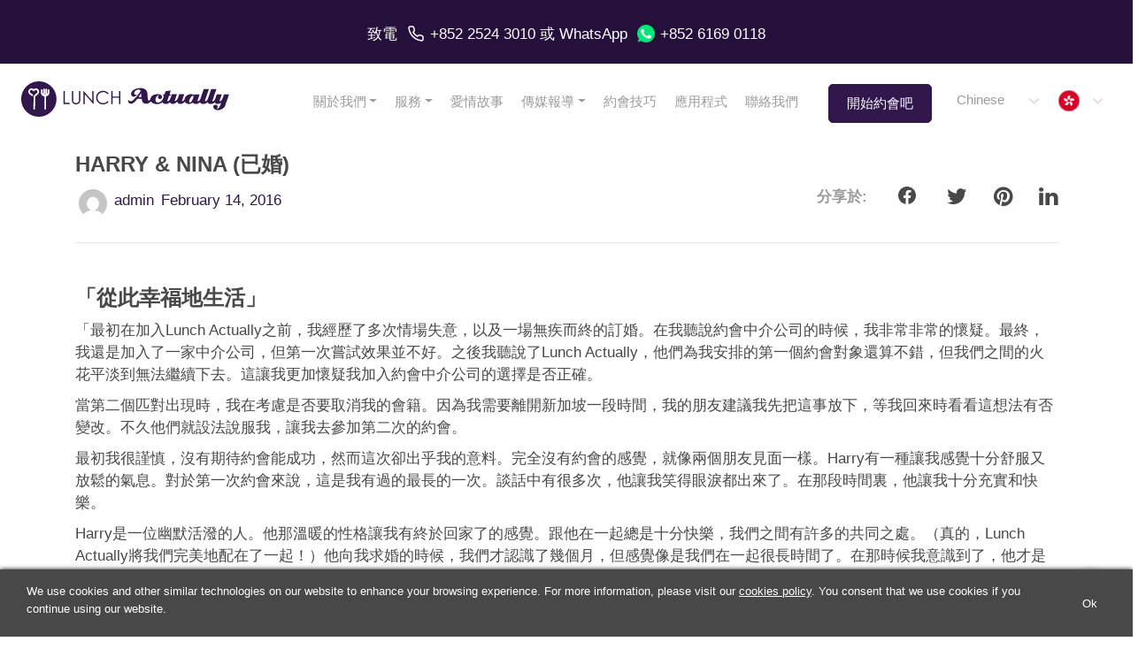

--- FILE ---
content_type: text/html; charset=UTF-8
request_url: https://www.lunchactually.com/hk/zh/blog/harry-and-nina-married-3/
body_size: 18565
content:
<!DOCTYPE html>
<html lang="zh-HK">
  <head>
          <!-- Google Tag Manager -->
      <script async defer>(function(w,d,s,l,i){w[l]=w[l]||[];w[l].push({'gtm.start':
      new Date().getTime(),event:'gtm.js'});var f=d.getElementsByTagName(s)[0],
      j=d.createElement(s),dl=l!='dataLayer'?'&l='+l:'';j.async=true;j.defer=true;j.src=
      'https://www.googletagmanager.com/gtm.js?id='+i+dl;f.parentNode.insertBefore(j,f);
      })(window,document,'script','dataLayer','GTM-TVVQ8WL');</script>
      <!-- End Google Tag Manager -->
          <script async defer src="https://www.googletagmanager.com/gtag/js?id=G-KDKWKPMEX4"></script>
      <script defer>function gtag(){dataLayer.push(arguments)}window.dataLayer=window.dataLayer||[],gtag("js",new Date),gtag("config","G-KDKWKPMEX4"),gtag("config","AW-859117988");</script>
        <title>HARRY &#038; NINA (已婚) | Lunch Actually (HK)</title>
    <meta charset="UTF-8">
    <meta name="viewport" content="width=device-width, initial-scale=1, shrink-to-fit=no">
    <meta name="mobile-web-app-capable" content="yes">
    <meta name="apple-mobile-web-app-capable" content="yes">
    <meta name="apple-mobile-web-app-title" content="Dating Singapore &#8211; Dating Agency | Lunch Actually - Asia&#039;s Premier Lunch Dating Company">
    <meta name="theme-color" content="#634f8e">
    <meta http-equiv="x-ua-compatible" content="IE=edge">
    <meta name="facebook-domain-verification" content="d6ysm73dib9prbew6azjcwjryhx4s8" />
    <link rel="profile" href="https://gmpg.org/xfn/11">
    <link rel="pingback" href="https://www.lunchactually.com/xmlrpc.php">
    <link rel="preconnect" href="https://fonts.googleapis.com/">
    <link rel="dns-prefetch" href="https://www.googletagmanager.com/">
    <link rel="dns-prefetch" href="https://www.google-analytics.com/">
    <link rel="dns-prefetch" href="https://analytics.google.com/">
    <link rel="dns-prefetch" href="https://assets.customer.com/">
    <link rel="preload" href="https://www.lunchactually.com/wp-content/themes/la2/fonts/fontawesome-webfont.woff2?v=4.7.0" as="font">
    <link rel="canonical" href="https://www.lunchactually.com/hk/zh/blog/harry-and-nina-married-3/" />
    <meta name="description" content="「從此幸福地生活」 「最初在加入Lunch Actually之前，我經歷了多次情場失意，以及一場無疾而終的訂婚。在我聽說約會中介公司的時候，我非常非常的懷疑。最終，我還是加入了一家中介公司，但第一次嘗試效果並不好。之後我聽說了Lunch Actually，他們為我安排的第一個約會對象還算不錯，但我們之間的火花平淡到無法繼續下去。這讓我更加懷疑我加入約會中介公司的選擇是否正確。 當第二個匹對出現時，我在考慮是否要取消我的會籍。因為我需要離開新加坡一段時間，我的朋友建議我先把這事放下，等我回來時看看這想法有否變改。不久他們就設法說服我，讓我去參加第二次的約會。 最初我很謹慎，沒有期待約會能成功，然而這次卻出乎我的意料。完全沒有約會的感覺，就像兩個朋友見面一樣。Harry有一種讓我感覺十分舒服又放鬆的氣息。對於第一次約會來說，這是我有過的最長的一次。談話中有很多次，他讓我笑得眼淚都出來了。在那段時間裏，他讓我十分充實和快樂。 Harry是一位幽默活潑的人。他那溫暖的性格讓我有終於回家了的感覺。跟他在一起總是十分快樂，我們之間有許多的共同之處。（真的，Lunch Actually將我們完美地配在了一起！）他向我求婚的時候，我們才認識了幾個月，但感覺像是我們在一起很長時間了。在那時候我意識到了，他才是我的靈魂伴侶。 今年是我們在一起生活的第二年了。雖然聽起來像是陳詞濫調，沒錯，我想，我們找到彼此的另一半了。 噢，對了，實際上我們最近發現我們有一些共同朋友，他們最初也是打算讓我們見面，這簡直是如童話故事般的結尾！那是很久之前了，當時我們還沒有加入Lunch Actually。所以我猜是讓你們搶得先手了呢！這真的就像他們所說的那樣，有情人終成眷屬，無論怎樣。 Lunch Actually所做的出色工作，以及他們花時間去聆聽並在配對上盡可能的配合我，對此我的感激之情無以言表。即使我的前提條件一開始看起來微不足道又愚蠢可笑！我想Harry也想表達他的謝意！」">
    <meta property="fb:app_id" content="2102004743240925">
    <meta property="og:url" content="https://www.lunchactually.com/hk/zh/blog/harry-and-nina-married-3">
    <meta property="og:type" content="article">
    <meta property="og:title" content="HARRY &#038; NINA (已婚)">
          <meta property="og:description" content="「從此幸福地生活」 「最初在加入Lunch Actually之前，我經歷了多次情場失意，以及一場無疾而終的訂婚。在我聽說約會中介公司的時候，我非常非常的懷疑。最終，我還是加入了一家中介公司，但第一次嘗試效果並不好。之後我聽說了Lunch Actually，他們為我安排的第一個約會對象還算不錯，但我們之間的火花平淡到無法繼續下去。這讓我更加懷疑我加入約會中介公司的選擇是否正確。 當第二個匹對出現時，我在考慮是否要取消我的會籍。因為我需要離開新加坡一段時間，我的朋友建議我先把這事放下，等我回來時看看這想法有否變改。不久他們就設法說服我，讓我去參加第二次的約會。 最初我很謹慎，沒有期待約會能成功，然而這次卻出乎我的意料。完全沒有約會的感覺，就像兩個朋友見面一樣。Harry有一種讓我感覺十分舒服又放鬆的氣息。對於第一次約會來說，這是我有過的最長的一次。談話中有很多次，他讓我笑得眼淚都出來了。在那段時間裏，他讓我十分充實和快樂。 Harry是一位幽默活潑的人。他那溫暖的性格讓我有終於回家了的感覺。跟他在一起總是十分快樂，我們之間有許多的共同之處。（真的，Lunch Actually將我們完美地配在了一起！）他向我求婚的時候，我們才認識了幾個月，但感覺像是我們在一起很長時間了。在那時候我意識到了，他才是我的靈魂伴侶。 今年是我們在一起生活的第二年了。雖然聽起來像是陳詞濫調，沒錯，我想，我們找到彼此的另一半了。 噢，對了，實際上我們最近發現我們有一些共同朋友，他們最初也是打算讓我們見面，這簡直是如童話故事般的結尾！那是很久之前了，當時我們還沒有加入Lunch Actually。所以我猜是讓你們搶得先手了呢！這真的就像他們所說的那樣，有情人終成眷屬，無論怎樣。 Lunch Actually所做的出色工作，以及他們花時間去聆聽並在配對上盡可能的配合我，對此我的感激之情無以言表。即使我的前提條件一開始看起來微不足道又愚蠢可笑！我想Harry也想表達他的謝意！」">
        <meta property="og:image" content="https://www.lunchactually.com/wp-content/uploads/2010/08/iStock-912075632-1024x683.jpg">
    <meta property="og:image:width" content="1024">
    <meta property="og:image:height" content="683">
    <meta property="article:author" content="admin">
    <meta property="article:published_time" content="2016-02-14T16:27:33+00:00">
    <meta name="twitter:card" content="summary_large_image">
    <meta name="twitter:title" content="HARRY &#038; NINA (已婚)">
    <meta name="twitter:image" content="https://www.lunchactually.com/wp-content/uploads/2010/08/iStock-912075632-1024x683.jpg">
        <meta name='robots' content='index, follow, max-image-preview:large, max-snippet:-1, max-video-preview:-1' />

	<!-- This site is optimized with the Yoast SEO plugin v18.5.1 - https://yoast.com/wordpress/plugins/seo/ -->
	<meta name="twitter:label1" content="Written by" />
	<meta name="twitter:data1" content="admin" />
	<script type="application/ld+json" class="yoast-schema-graph">{"@context":"https://schema.org","@graph":[{"@type":"WebSite","@id":"https://www.lunchactually.com/#website","url":"https://www.lunchactually.com/","name":"Dating Singapore - Dating Agency | Lunch Actually","description":"Asia&#039;s Premier Lunch Dating Company","potentialAction":[{"@type":"SearchAction","target":{"@type":"EntryPoint","urlTemplate":"https://www.lunchactually.com/?s={search_term_string}"},"query-input":"required name=search_term_string"}],"inLanguage":"zh-HK"},{"@type":"ImageObject","@id":"https://www.lunchactually.com/hk/zh/harry-and-nina-married-3/#primaryimage","inLanguage":"zh-HK","url":"https://www.lunchactually.com/wp-content/uploads/2010/08/iStock-912075632.jpg","contentUrl":"https://www.lunchactually.com/wp-content/uploads/2010/08/iStock-912075632.jpg","width":2121,"height":1414,"caption":"portrait of young asian bride and groom at wedding ceremony."},{"@type":"WebPage","@id":"https://www.lunchactually.com/hk/zh/harry-and-nina-married-3/#webpage","url":"https://www.lunchactually.com/hk/zh/harry-and-nina-married-3/","name":"HARRY & NINA (已婚) | Dating Singapore - Dating Agency | Lunch Actually","isPartOf":{"@id":"https://www.lunchactually.com/#website"},"primaryImageOfPage":{"@id":"https://www.lunchactually.com/hk/zh/harry-and-nina-married-3/#primaryimage"},"datePublished":"2016-02-14T16:27:33+00:00","dateModified":"2025-07-21T13:21:44+00:00","author":{"@id":"https://www.lunchactually.com/#/schema/person/4d4f483d1b302b4004aad4eb5cbe025a"},"breadcrumb":{"@id":"https://www.lunchactually.com/hk/zh/harry-and-nina-married-3/#breadcrumb"},"inLanguage":"zh-HK","potentialAction":[{"@type":"ReadAction","target":["https://www.lunchactually.com/hk/zh/harry-and-nina-married-3/"]}]},{"@type":"BreadcrumbList","@id":"https://www.lunchactually.com/hk/zh/harry-and-nina-married-3/#breadcrumb","itemListElement":[{"@type":"ListItem","position":1,"name":"Home","item":{"@type":"Thing","@id":"https://www.lunchactually.com/","name":"https://www.lunchactually.com/"}},{"@type":"ListItem","position":2,"name":"Dating Tips","item":{"@type":"Thing","@id":"https://www.lunchactually.com/blog/","name":"https://www.lunchactually.com/blog/"}},{"@type":"ListItem","position":3,"name":"HARRY &#038; NINA (已婚)"}]},{"@type":"Person","@id":"https://www.lunchactually.com/#/schema/person/4d4f483d1b302b4004aad4eb5cbe025a","name":"admin","image":{"@type":"ImageObject","@id":"https://www.lunchactually.com/#personlogo","inLanguage":"zh-HK","url":"https://secure.gravatar.com/avatar/16f62ee2a851a54ccc53f737e3142dea?s=96&d=mm&r=g","contentUrl":"https://secure.gravatar.com/avatar/16f62ee2a851a54ccc53f737e3142dea?s=96&d=mm&r=g","caption":"admin"},"url":"https://www.lunchactually.com/author/lagroupadmin/"}]}</script>
	<!-- / Yoast SEO plugin. -->


<link rel='dns-prefetch' href='//www.lunchactually.com' />
<link rel="alternate" type="application/rss+xml" title="Dating Singapore - Dating Agency | Lunch Actually &raquo; Feed" href="https://www.lunchactually.com/feed/" />
<link rel="alternate" type="application/rss+xml" title="Dating Singapore - Dating Agency | Lunch Actually &raquo; Comments Feed" href="https://www.lunchactually.com/comments/feed/" />
<link rel="alternate" type="application/rss+xml" title="Dating Singapore - Dating Agency | Lunch Actually &raquo; HARRY &#038; NINA (已婚) Comments Feed" href="https://www.lunchactually.com/hk/zh/harry-and-nina-married-3/feed/" />
<link rel='stylesheet' id='contact-form-7-css' href='https://www.lunchactually.com/wp-content/themes/la2/css/cf7-styles.min.css?ver=5.7.6' type='text/css' media='all' />
<style id='wp-block-library-inline-css' type='text/css'>
:root{--wp-admin-theme-color:#007cba;--wp-admin-theme-color--rgb:0,124,186;--wp-admin-theme-color-darker-10:#006ba1;--wp-admin-theme-color-darker-10--rgb:0,107,161;--wp-admin-theme-color-darker-20:#005a87;--wp-admin-theme-color-darker-20--rgb:0,90,135;--wp-admin-border-width-focus:2px;--wp-block-synced-color:#7a00df;--wp-block-synced-color--rgb:122,0,223}@media (-webkit-min-device-pixel-ratio:2),(min-resolution:192dpi){:root{--wp-admin-border-width-focus:1.5px}}.wp-element-button{cursor:pointer}:root{--wp--preset--font-size--normal:16px;--wp--preset--font-size--huge:42px}:root .has-very-light-gray-background-color{background-color:#eee}:root .has-very-dark-gray-background-color{background-color:#313131}:root .has-very-light-gray-color{color:#eee}:root .has-very-dark-gray-color{color:#313131}:root .has-vivid-green-cyan-to-vivid-cyan-blue-gradient-background{background:linear-gradient(135deg,#00d084,#0693e3)}:root .has-purple-crush-gradient-background{background:linear-gradient(135deg,#34e2e4,#4721fb 50%,#ab1dfe)}:root .has-hazy-dawn-gradient-background{background:linear-gradient(135deg,#faaca8,#dad0ec)}:root .has-subdued-olive-gradient-background{background:linear-gradient(135deg,#fafae1,#67a671)}:root .has-atomic-cream-gradient-background{background:linear-gradient(135deg,#fdd79a,#004a59)}:root .has-nightshade-gradient-background{background:linear-gradient(135deg,#330968,#31cdcf)}:root .has-midnight-gradient-background{background:linear-gradient(135deg,#020381,#2874fc)}.has-regular-font-size{font-size:1em}.has-larger-font-size{font-size:2.625em}.has-normal-font-size{font-size:var(--wp--preset--font-size--normal)}.has-huge-font-size{font-size:var(--wp--preset--font-size--huge)}.has-text-align-center{text-align:center}.has-text-align-left{text-align:left}.has-text-align-right{text-align:right}#end-resizable-editor-section{display:none}.aligncenter{clear:both}.items-justified-left{justify-content:flex-start}.items-justified-center{justify-content:center}.items-justified-right{justify-content:flex-end}.items-justified-space-between{justify-content:space-between}.screen-reader-text{clip:rect(1px,1px,1px,1px);word-wrap:normal!important;border:0;-webkit-clip-path:inset(50%);clip-path:inset(50%);height:1px;margin:-1px;overflow:hidden;padding:0;position:absolute;width:1px}.screen-reader-text:focus{clip:auto!important;background-color:#ddd;-webkit-clip-path:none;clip-path:none;color:#444;display:block;font-size:1em;height:auto;left:5px;line-height:normal;padding:15px 23px 14px;text-decoration:none;top:5px;width:auto;z-index:100000}html :where(.has-border-color){border-style:solid}html :where([style*=border-top-color]){border-top-style:solid}html :where([style*=border-right-color]){border-right-style:solid}html :where([style*=border-bottom-color]){border-bottom-style:solid}html :where([style*=border-left-color]){border-left-style:solid}html :where([style*=border-width]){border-style:solid}html :where([style*=border-top-width]){border-top-style:solid}html :where([style*=border-right-width]){border-right-style:solid}html :where([style*=border-bottom-width]){border-bottom-style:solid}html :where([style*=border-left-width]){border-left-style:solid}html :where(img[class*=wp-image-]){height:auto;max-width:100%}figure{margin:0 0 1em}html :where(.is-position-sticky){--wp-admin--admin-bar--position-offset:var(--wp-admin--admin-bar--height,0px)}@media screen and (max-width:600px){html :where(.is-position-sticky){--wp-admin--admin-bar--position-offset:0px}}
</style>
<link rel='stylesheet' id='classic-theme-styles-css' href='https://www.lunchactually.com/wp-includes/css/classic-themes.min.css?ver=56cedbb46a41cd5a4b3282a40b5e3fc8' type='text/css' media='all' />
<link rel='stylesheet' id='cookie-notice-front-css' href='https://www.lunchactually.com/wp-content/plugins/cookie-notice/css/front.min.css?ver=2.5.9' type='text/css' media='all' />
<link rel='stylesheet' id='stripe-handler-ng-style-css' href='https://www.lunchactually.com/wp-content/plugins/stripe-payments/public/assets/css/public.css?ver=2.0.95' type='text/css' media='all' />
<link rel='preload' as='style' onload="this.rel='stylesheet'"  id='theme-styles-preload-css' href='https://www.lunchactually.com/wp-content/themes/la2/css/theme.min.css?ver=1.0.4ba' type='text/css' media='all' />
<link rel='stylesheet' id='bs-datepicker-async-defer-css' href='https://www.lunchactually.com/wp-content/themes/la2/css/pickerjs/picker.min.css?ver=1.0.1' type='text/css' media='all' />
<link rel='preload' as='style' onload="this.rel='stylesheet'"  id='fancybox-preload-css' href='https://www.lunchactually.com/wp-content/themes/la2/css/fancybox/jquery.fancybox.min.css?ver=1.0.1' type='text/css' media='all' />
<link rel='preload' as='style' onload="this.rel='stylesheet'"  id='bootstrap-select-preload-css' href='https://www.lunchactually.com/wp-content/themes/la2/css/bootstrap-select/bootstrap-select.min.css?ver=1.0.1' type='text/css' media='all' />
<link rel='preload' as='style' onload="this.rel='stylesheet'"  id='la2-blog-styles-preload-css' href='https://www.lunchactually.com/wp-content/themes/la2/css/partials/blog.min.css' type='text/css' media='all' />
<script type='text/javascript' src='https://www.lunchactually.com/wp-includes/js/jquery/jquery.min.js?ver=3.6.4' id='jquery-core-js'></script>
<script type='text/javascript' src='https://www.lunchactually.com/wp-includes/js/jquery/jquery-migrate.min.js?ver=3.4.0' id='jquery-migrate-js'></script>
<script type='text/javascript' id='cookie-notice-front-js-before'>
var cnArgs = {"ajaxUrl":"https:\/\/www.lunchactually.com\/wp-admin\/admin-ajax.php","nonce":"dff0dd20b2","hideEffect":"slide","position":"bottom","onScroll":false,"onScrollOffset":100,"onClick":false,"cookieName":"cookie_notice_accepted","cookieTime":2147483647,"cookieTimeRejected":2147483647,"globalCookie":false,"redirection":true,"cache":false,"revokeCookies":false,"revokeCookiesOpt":"automatic"};
</script>
<script type='text/javascript' src='https://www.lunchactually.com/wp-content/plugins/cookie-notice/js/front.min.js?ver=2.5.9' id='cookie-notice-front-js'></script>
<script defer type='text/javascript' src='https://www.lunchactually.com/wp-content/themes/la2/js/partials/popper.min.js' id='la2-popper-script-defer-js'></script>
<script defer type='text/javascript' src='https://www.lunchactually.com/wp-content/themes/la2/js/partials/bootstrap-413.min.js' id='la2-bootstrap-script-defer-js'></script>
<script defer type='text/javascript' src='https://www.lunchactually.com/wp-content/themes/la2/js/partials/picker.min.js' id='la2-picker-script-defer-js'></script>
<script defer type='text/javascript' src='https://www.lunchactually.com/wp-content/themes/la2/js/partials/combodate.min.js' id='la2-combodate-defer-js'></script>
<script defer type='text/javascript' src='https://www.lunchactually.com/wp-content/themes/la2/js/partials/skip-link-focus-fix.min.js' id='la2-skip-link-focus-fix-defer-js'></script>
<script defer type='text/javascript' src='https://www.lunchactually.com/wp-content/themes/la2/js/partials/fancy-box.min.js' id='la2-fancybox-defer-js'></script>
<script defer type='text/javascript' src='https://www.lunchactually.com/wp-content/themes/la2/js/partials/bootstrap-select.min.js' id='la2-bootstrap-select-defer-js'></script>
<script type='text/javascript' id='la2-scripts-async-defer-js-extra'>
/* <![CDATA[ */
var la2Options = {"la2_field_central_api_url":"https:\/\/www.lunchactuallymembership.com","la2_central_api_debug":"0","lang":"zh-HK","ajaxUrl":"https:\/\/www.lunchactually.com\/wp-admin\/admin-ajax.php","country":"HK","formSubmissionThankyouUrl":"\/hk\/zh\/thanks","formSubmissionThankyouContactusUrl":"\/hk\/zh\/thankyou-contactus","la2_multiple_countries_sas":"1"};
var objectL10n = {"show_more":"\u986f\u793a\u66f4\u591a...","show_less":"\u986f\u793a\u66f4\u5c11...","show_all_countries":"\u986f\u793a\u6240\u6709\u570b\u5bb6","hide":"\u96b1\u85cf","pick_your_birth_date":"\u9078\u64c7\u4f60\u7684\u751f\u65e5\u65e5\u671f"};
/* ]]> */
</script>
<script defer async type='text/javascript' src='https://www.lunchactually.com/wp-content/themes/la2/js/partials/theme-separated.min.js?ver=1.0.6' id='la2-scripts-async-defer-js'></script>
<link rel="https://api.w.org/" href="https://www.lunchactually.com/wp-json/" /><link rel="alternate" type="application/json" href="https://www.lunchactually.com/wp-json/wp/v2/posts/2110" /><link rel="EditURI" type="application/rsd+xml" title="RSD" href="https://www.lunchactually.com/xmlrpc.php?rsd" />
<link rel="wlwmanifest" type="application/wlwmanifest+xml" href="https://www.lunchactually.com/wp-includes/wlwmanifest.xml" />

<link rel='shortlink' href='https://www.lunchactually.com/?p=2110' />
<link rel="alternate" type="application/json+oembed" href="https://www.lunchactually.com/wp-json/oembed/1.0/embed?url=https%3A%2F%2Fwww.lunchactually.com%2Fhk%2Fzh%2Fharry-and-nina-married-3" />
<link rel="alternate" type="text/xml+oembed" href="https://www.lunchactually.com/wp-json/oembed/1.0/embed?url=https%3A%2F%2Fwww.lunchactually.com%2Fhk%2Fzh%2Fharry-and-nina-married-3&#038;format=xml" />
		<script>
			document.documentElement.className = document.documentElement.className.replace( 'no-js', 'js' );
		</script>
				<style>
			.no-js img.lazyload { display: none; }
			figure.wp-block-image img.lazyloading { min-width: 150px; }
							.lazyload, .lazyloading { opacity: 0; }
				.lazyloaded {
					opacity: 1;
					transition: opacity 400ms;
					transition-delay: 0ms;
				}
					</style>
		<link rel="pingback" href="https://www.lunchactually.com/xmlrpc.php">
<meta name="mobile-web-app-capable" content="yes">
<meta name="apple-mobile-web-app-capable" content="yes">
<meta name="apple-mobile-web-app-title" content="Dating Singapore - Dating Agency | Lunch Actually - Asia&#039;s Premier Lunch Dating Company">
<style type="text/css">.recentcomments a{display:inline !important;padding:0 !important;margin:0 !important;}</style>		<style type="text/css" id="wp-custom-css">
			.wp-block-gallery.has-nested-images {
  display: flex;
  flex-wrap: wrap;
  gap: 1em; /* Adjusts the space between images */
}

.wp-block-gallery .wp-block-image {
  flex: 1; /* Allows images to grow and share space */
  margin: 0 !important; /* Overrides conflicting margins */
}		</style>
		    <!-- Meta Pixel Code, client data in url is ot allowed -->
          <script async>
        !function(f,b,e,v,n,t,s)
        {if(f.fbq)return;n=f.fbq=function(){n.callMethod?
        n.callMethod.apply(n,arguments):n.queue.push(arguments)};
        if(!f._fbq)f._fbq=n;n.push=n;n.loaded=!0;n.version='2.0';
        n.queue=[];t=b.createElement(e);t.async=!0;
        t.src=v;s=b.getElementsByTagName(e)[0];
        s.parentNode.insertBefore(t,s)}(window, document,'script',
        'https://connect.facebook.net/en_US/fbevents.js');
        fbq('init', '701451783281067');
        // fbq('trackSingle', '701451783281067', 'Lead', {}); // only fire the PageView event for this pixel
                fbq('track', 'PageView'); // fired for all initialized pixels
              </script>
          <noscript><img height="1" width="1" class="d-none" src="https://www.facebook.com/tr?id=701451783281067&ev=PageView&noscript=1" /></noscript>
    <!-- End Facebook Pixel Code -->
      </head>
  <body class="post-template-default single single-post postid-2110 single-format-standard wp-embed-responsive cookies-not-set group-blog">
          <!-- Google Tag Manager (noscript) -->
      <noscript><iframe 
      height="0" width="0"  data-src="https://www.googletagmanager.com/ns.html?id=GTM-TVVQ8WL" class="d-none lazyload" src="[data-uri]"></iframe></noscript>
      <!-- End Google Tag Manager (noscript) -->
        <div id="top-whatsapp-bar" class="d-none d-lg-flex flex-row justify-content-center align-items-center">
      <div> 致電 <a href="tel:+85225243010"><div id="phone-call-button" style="margin-bottom: -10px"> </div></a><div id="phone-call-number"> <a href="tel:+85225243010">+852 2524 3010</a> </div> 或 WhatsApp
<a href="https://wa.me/85261690118" target="_blank"><div id="whatsapp-button" style="margin-bottom: -10px"></div>+852 6169 0118</a></div>    </div>

    <div id="top-whatsapp-bar-mobile" class="d-lg-none d-flex flex-row justify-content-center align-items-center">
      <div><a href="tel:+85225243010"> <div id="phone-call-button" style="margin-bottom:-10px"></div></a><a href="tel:+85225243010"> <div id="phone-call-number"> +852 2524 3010 </div></a> 或 <a href="https://wa.me/85261690118"><div id="whatsapp-button" style="margin-bottom:-10px"></div> +852 6169 0118</a></div>    </div>

      <div id="top-menu-bar" >

        
        <div id="top-menu-hamburger" class=" logo-hk"></div>
      
              <a id="top-menu-logo" class=" logo-hk" href="/hk/zh/"></a>
      

      <div id="top-menu-horizontal">
        <div class="menu-primary-menu-zhhk-container"><ul id="menu-primary-menu-zhhk" class="menu"><li itemscope="itemscope" itemtype="https://www.schema.org/SiteNavigationElement"  id="menu-item-22386" class="menu-item menu-item-type-post_type menu-item-object-page menu-item-has-children dropdown menu-item-22386 nav-item"><div class="menu-item-left-bar"></div><a title="關於我們" href="https://www.lunchactually.com/about-us/" data-toggle="dropdown" aria-haspopup="true" aria-expanded="false" class="dropdown-toggle nav-link" id="menu-item-dropdown-22386">關於我們</a><div class="menu-item-underline"></div><div class='dropdown'>
<ul class="dropdown-menu" aria-labelledby="menu-item-dropdown-22386" role="menu">
	<li itemscope="itemscope" itemtype="https://www.schema.org/SiteNavigationElement"  id="menu-item-20206" class="menu-item menu-item-type-post_type menu-item-object-page menu-item-20206 nav-item"><div class="menu-item-left-bar"></div><a title="公司故事" href="https://www.lunchactually.com/hk/zh/about-us/company-story/" class="dropdown-item">公司故事</a><div class="menu-item-underline"></div></li>
	<li itemscope="itemscope" itemtype="https://www.schema.org/SiteNavigationElement"  id="menu-item-20207" class="menu-item menu-item-type-post_type menu-item-object-page menu-item-20207 nav-item"><div class="menu-item-left-bar"></div><a title="公司團隊" href="https://www.lunchactually.com/hk/zh/about-us/the-team/" class="dropdown-item">公司團隊</a><div class="menu-item-underline"></div></li>
	<li itemscope="itemscope" itemtype="https://www.schema.org/SiteNavigationElement"  id="menu-item-20673" class="menu-item menu-item-type-post_type menu-item-object-page menu-item-20673 nav-item"><div class="menu-item-left-bar"></div><a title="事業發展" href="https://www.lunchactually.com/hk/zh/about-us/careers/" class="dropdown-item">事業發展</a><div class="menu-item-underline"></div></li>
</ul>
</li>
<li itemscope="itemscope" itemtype="https://www.schema.org/SiteNavigationElement"  id="menu-item-22388" class="menu-item menu-item-type-post_type menu-item-object-page menu-item-has-children dropdown menu-item-22388 nav-item"><div class="menu-item-left-bar"></div><a title="服務" href="https://www.lunchactually.com/service/" data-toggle="dropdown" aria-haspopup="true" aria-expanded="false" class="dropdown-toggle nav-link" id="menu-item-dropdown-22388">服務</a><div class="menu-item-underline"></div><div class='dropdown'>
<ul class="dropdown-menu" aria-labelledby="menu-item-dropdown-22388" role="menu">
	<li itemscope="itemscope" itemtype="https://www.schema.org/SiteNavigationElement"  id="menu-item-20983" class="menu-item menu-item-type-post_type menu-item-object-page menu-item-20983 nav-item"><div class="menu-item-left-bar"></div><a title="個人化配對" href="https://www.lunchactually.com/hk/zh/service/personalised-matchmaking/" class="dropdown-item">個人化配對</a><div class="menu-item-underline"></div></li>
	<li itemscope="itemscope" itemtype="https://www.schema.org/SiteNavigationElement"  id="menu-item-20981" class="menu-item menu-item-type-post_type menu-item-object-page menu-item-20981 nav-item"><div class="menu-item-left-bar"></div><a title="Coaching 計劃" href="https://www.lunchactually.com/hk/zh/service/coaching-programs/" class="dropdown-item">Coaching 計劃</a><div class="menu-item-underline"></div></li>
	<li itemscope="itemscope" itemtype="https://www.schema.org/SiteNavigationElement"  id="menu-item-20211" class="menu-item menu-item-type-post_type menu-item-object-page menu-item-20211 nav-item"><div class="menu-item-left-bar"></div><a title="FAQs" href="https://www.lunchactually.com/hk/zh/service/faqs/" class="dropdown-item">FAQs</a><div class="menu-item-underline"></div></li>
</ul>
</li>
<li itemscope="itemscope" itemtype="https://www.schema.org/SiteNavigationElement"  id="menu-item-20212" class="menu-item menu-item-type-post_type menu-item-object-page menu-item-20212 nav-item"><div class="menu-item-left-bar"></div><a title="愛情故事" href="https://www.lunchactually.com/hk/zh/testimonials/" class="nav-link">愛情故事</a><div class="menu-item-underline"></div></li>
<li itemscope="itemscope" itemtype="https://www.schema.org/SiteNavigationElement"  id="menu-item-22387" class="menu-item menu-item-type-post_type menu-item-object-page menu-item-has-children dropdown menu-item-22387 nav-item"><div class="menu-item-left-bar"></div><a title="傳媒報導" href="https://www.lunchactually.com/in-the-media/" data-toggle="dropdown" aria-haspopup="true" aria-expanded="false" class="dropdown-toggle nav-link" id="menu-item-dropdown-22387">傳媒報導</a><div class="menu-item-underline"></div><div class='dropdown'>
<ul class="dropdown-menu" aria-labelledby="menu-item-dropdown-22387" role="menu">
	<li itemscope="itemscope" itemtype="https://www.schema.org/SiteNavigationElement"  id="menu-item-20214" class="menu-item menu-item-type-post_type menu-item-object-page menu-item-20214 nav-item"><div class="menu-item-left-bar"></div><a title="雜誌和報紙" href="https://www.lunchactually.com/hk/zh/in-the-media/magazines-and-newspapers/" class="dropdown-item">雜誌和報紙</a><div class="menu-item-underline"></div></li>
	<li itemscope="itemscope" itemtype="https://www.schema.org/SiteNavigationElement"  id="menu-item-20215" class="menu-item menu-item-type-post_type menu-item-object-page menu-item-20215 nav-item"><div class="menu-item-left-bar"></div><a title="錄像" href="https://www.lunchactually.com/hk/zh/in-the-media/videos/" class="dropdown-item">錄像</a><div class="menu-item-underline"></div></li>
</ul>
</li>
<li itemscope="itemscope" itemtype="https://www.schema.org/SiteNavigationElement"  id="menu-item-21173" class="menu-item menu-item-type-post_type menu-item-object-page current_page_parent menu-item-21173 nav-item"><div class="menu-item-left-bar"></div><a title="約會技巧" href="https://www.lunchactually.com/hk/zh/blog/" class="nav-link">約會技巧</a><div class="menu-item-underline"></div></li>
<li itemscope="itemscope" itemtype="https://www.schema.org/SiteNavigationElement"  id="menu-item-23165" class="menu-item menu-item-type-post_type menu-item-object-page menu-item-23165 nav-item"><div class="menu-item-left-bar"></div><a title="應用程式" href="https://www.lunchactually.com/hk/zh/app/" class="nav-link">應用程式</a><div class="menu-item-underline"></div></li>
<li itemscope="itemscope" itemtype="https://www.schema.org/SiteNavigationElement"  id="menu-item-23752" class="menu-item menu-item-type-post_type menu-item-object-page menu-item-23752 nav-item"><div class="menu-item-left-bar"></div><a title="聯絡我們" href="https://www.lunchactually.com/hk/zh/contact-us/" class="nav-link">聯絡我們</a><div class="menu-item-underline"></div></li>
</ul></div>
        <!-- javascript is more consistent across desktop/mobile/browsers compared to anchor link -->
        <a id="top-menu-go-to-sign-up-form-button" 
                               
          href="javascript:document.getElementById('registration-form-container').scrollIntoView(true);"
        >
          開始約會吧        </a>
        <div class="language-country-selectors-top-hidden-on-mobile"><select id="language-selector-top" class="selectpicker language-selector custom-carets"><option value="https://www.lunchactually.com/hk/en/blog/" data-content='<span>English</span>'></option><option value="https://www.lunchactually.com/hk/zh/blog/harry-and-nina-married-3" selected data-content='<span>Chinese</span>'></option></select><select id="country-selector-top" class="selectpicker country-selector custom-carets"><option value="https://www.lunchactually.com/sg/blog/harry-and-nina-married-3" data-content='&lt;img src=&quot;/wp-content/themes/la2/img/icon-flag-sg.svg&quot; alt=&quot;Singapore flag&quot; title=&quot;Singapore flag&quot; width=&quot;24&quot; height=&quot;24&quot; loading=&quot;lazy&quot; /&gt;&lt;span&gt;Singapore&lt;/span&gt;'></option><option value="https://www.lunchactually.com/my/blog/harry-and-nina-married-3" data-content='&lt;img src=&quot;/wp-content/themes/la2/img/icon-flag-my.svg&quot; alt=&quot;Malaysia flag&quot; title=&quot;Malaysia flag&quot; width=&quot;24&quot; height=&quot;24&quot; loading=&quot;lazy&quot; /&gt;&lt;span&gt;Malaysia&lt;/span&gt;'></option><option value="https://www.meetnlunch.com/th/th/blog/harry-and-nina-married-3" data-content='&lt;img src=&quot;/wp-content/themes/la2/img/icon-flag-th.svg&quot; alt=&quot;Thailand flag&quot; title=&quot;Thailand flag&quot; width=&quot;24&quot; height=&quot;24&quot; loading=&quot;lazy&quot; /&gt;&lt;span&gt;Thailand&lt;/span&gt;'></option><option value="https://www.lunchactually.com/id/id/blog/harry-and-nina-married-3" data-content='&lt;img src=&quot;/wp-content/themes/la2/img/icon-flag-id.svg&quot; alt=&quot;Indonesia flag&quot; title=&quot;Indonesia flag&quot; width=&quot;24&quot; height=&quot;24&quot; loading=&quot;lazy&quot; /&gt;&lt;span&gt;Indonesia&lt;/span&gt;'></option><option value="https://www.lunchactually.com/hk/en/blog/harry-and-nina-married-3" selected data-content='&lt;img src=&quot;/wp-content/themes/la2/img/icon-flag-hk.svg&quot; alt=&quot;Hong Kong flag&quot; title=&quot;Hong Kong flag&quot; width=&quot;24&quot; height=&quot;24&quot; loading=&quot;lazy&quot; /&gt;&lt;span&gt;Hong Kong&lt;/span&gt;'></option><option value="https://www.lunchactually.com/tw/en/blog/harry-and-nina-married-3" data-content='&lt;img src=&quot;/wp-content/themes/la2/img/icon-flag-tw.svg&quot; alt=&quot;Taiwan flag&quot; title=&quot;Taiwan flag&quot; width=&quot;24&quot; height=&quot;24&quot; loading=&quot;lazy&quot; /&gt;&lt;span&gt;Taiwan&lt;/span&gt;'></option></select></div>      </div>
    </div>

    <div id="top-menu-bar-fixed">
              <div id="top-menu-hamburger-fixed" class="logo-hk"></div>
        <a id="top-menu-logo-fixed" class="logo-hk" href="/hk/zh/"></a>
            <div id="top-menu-horizontal-fixed">
        <div class="menu-primary-menu-zhhk-container"><ul id="menu-primary-menu-zhhk-1" class="menu"><li itemscope="itemscope" itemtype="https://www.schema.org/SiteNavigationElement"  class="menu-item menu-item-type-post_type menu-item-object-page menu-item-has-children dropdown menu-item-22386 nav-item"><div class="menu-item-left-bar"></div><a title="關於我們" href="https://www.lunchactually.com/about-us/" data-toggle="dropdown" aria-haspopup="true" aria-expanded="false" class="dropdown-toggle nav-link" id="menu-item-dropdown-22386">關於我們</a><div class="menu-item-underline"></div><div class='dropdown'>
<ul class="dropdown-menu" aria-labelledby="menu-item-dropdown-22386" role="menu">
	<li itemscope="itemscope" itemtype="https://www.schema.org/SiteNavigationElement"  class="menu-item menu-item-type-post_type menu-item-object-page menu-item-20206 nav-item"><div class="menu-item-left-bar"></div><a title="公司故事" href="https://www.lunchactually.com/hk/zh/about-us/company-story/" class="dropdown-item">公司故事</a><div class="menu-item-underline"></div></li>
	<li itemscope="itemscope" itemtype="https://www.schema.org/SiteNavigationElement"  class="menu-item menu-item-type-post_type menu-item-object-page menu-item-20207 nav-item"><div class="menu-item-left-bar"></div><a title="公司團隊" href="https://www.lunchactually.com/hk/zh/about-us/the-team/" class="dropdown-item">公司團隊</a><div class="menu-item-underline"></div></li>
	<li itemscope="itemscope" itemtype="https://www.schema.org/SiteNavigationElement"  class="menu-item menu-item-type-post_type menu-item-object-page menu-item-20673 nav-item"><div class="menu-item-left-bar"></div><a title="事業發展" href="https://www.lunchactually.com/hk/zh/about-us/careers/" class="dropdown-item">事業發展</a><div class="menu-item-underline"></div></li>
</ul>
</li>
<li itemscope="itemscope" itemtype="https://www.schema.org/SiteNavigationElement"  class="menu-item menu-item-type-post_type menu-item-object-page menu-item-has-children dropdown menu-item-22388 nav-item"><div class="menu-item-left-bar"></div><a title="服務" href="https://www.lunchactually.com/service/" data-toggle="dropdown" aria-haspopup="true" aria-expanded="false" class="dropdown-toggle nav-link" id="menu-item-dropdown-22388">服務</a><div class="menu-item-underline"></div><div class='dropdown'>
<ul class="dropdown-menu" aria-labelledby="menu-item-dropdown-22388" role="menu">
	<li itemscope="itemscope" itemtype="https://www.schema.org/SiteNavigationElement"  class="menu-item menu-item-type-post_type menu-item-object-page menu-item-20983 nav-item"><div class="menu-item-left-bar"></div><a title="個人化配對" href="https://www.lunchactually.com/hk/zh/service/personalised-matchmaking/" class="dropdown-item">個人化配對</a><div class="menu-item-underline"></div></li>
	<li itemscope="itemscope" itemtype="https://www.schema.org/SiteNavigationElement"  class="menu-item menu-item-type-post_type menu-item-object-page menu-item-20981 nav-item"><div class="menu-item-left-bar"></div><a title="Coaching 計劃" href="https://www.lunchactually.com/hk/zh/service/coaching-programs/" class="dropdown-item">Coaching 計劃</a><div class="menu-item-underline"></div></li>
	<li itemscope="itemscope" itemtype="https://www.schema.org/SiteNavigationElement"  class="menu-item menu-item-type-post_type menu-item-object-page menu-item-20211 nav-item"><div class="menu-item-left-bar"></div><a title="FAQs" href="https://www.lunchactually.com/hk/zh/service/faqs/" class="dropdown-item">FAQs</a><div class="menu-item-underline"></div></li>
</ul>
</li>
<li itemscope="itemscope" itemtype="https://www.schema.org/SiteNavigationElement"  class="menu-item menu-item-type-post_type menu-item-object-page menu-item-20212 nav-item"><div class="menu-item-left-bar"></div><a title="愛情故事" href="https://www.lunchactually.com/hk/zh/testimonials/" class="nav-link">愛情故事</a><div class="menu-item-underline"></div></li>
<li itemscope="itemscope" itemtype="https://www.schema.org/SiteNavigationElement"  class="menu-item menu-item-type-post_type menu-item-object-page menu-item-has-children dropdown menu-item-22387 nav-item"><div class="menu-item-left-bar"></div><a title="傳媒報導" href="https://www.lunchactually.com/in-the-media/" data-toggle="dropdown" aria-haspopup="true" aria-expanded="false" class="dropdown-toggle nav-link" id="menu-item-dropdown-22387">傳媒報導</a><div class="menu-item-underline"></div><div class='dropdown'>
<ul class="dropdown-menu" aria-labelledby="menu-item-dropdown-22387" role="menu">
	<li itemscope="itemscope" itemtype="https://www.schema.org/SiteNavigationElement"  class="menu-item menu-item-type-post_type menu-item-object-page menu-item-20214 nav-item"><div class="menu-item-left-bar"></div><a title="雜誌和報紙" href="https://www.lunchactually.com/hk/zh/in-the-media/magazines-and-newspapers/" class="dropdown-item">雜誌和報紙</a><div class="menu-item-underline"></div></li>
	<li itemscope="itemscope" itemtype="https://www.schema.org/SiteNavigationElement"  class="menu-item menu-item-type-post_type menu-item-object-page menu-item-20215 nav-item"><div class="menu-item-left-bar"></div><a title="錄像" href="https://www.lunchactually.com/hk/zh/in-the-media/videos/" class="dropdown-item">錄像</a><div class="menu-item-underline"></div></li>
</ul>
</li>
<li itemscope="itemscope" itemtype="https://www.schema.org/SiteNavigationElement"  class="menu-item menu-item-type-post_type menu-item-object-page current_page_parent menu-item-21173 nav-item"><div class="menu-item-left-bar"></div><a title="約會技巧" href="https://www.lunchactually.com/hk/zh/blog/" class="nav-link">約會技巧</a><div class="menu-item-underline"></div></li>
<li itemscope="itemscope" itemtype="https://www.schema.org/SiteNavigationElement"  class="menu-item menu-item-type-post_type menu-item-object-page menu-item-23165 nav-item"><div class="menu-item-left-bar"></div><a title="應用程式" href="https://www.lunchactually.com/hk/zh/app/" class="nav-link">應用程式</a><div class="menu-item-underline"></div></li>
<li itemscope="itemscope" itemtype="https://www.schema.org/SiteNavigationElement"  class="menu-item menu-item-type-post_type menu-item-object-page menu-item-23752 nav-item"><div class="menu-item-left-bar"></div><a title="聯絡我們" href="https://www.lunchactually.com/hk/zh/contact-us/" class="nav-link">聯絡我們</a><div class="menu-item-underline"></div></li>
</ul></div>
        <!-- javascript is more consistent across desktop/mobile/browsers compared to anchor link -->
        <a id="top-menu-go-to-sign-up-form-button-fixed" 
           
                    href="javascript:document.getElementById('registration-form-container').scrollIntoView(true);"
        >
          開始約會吧        </a>
        <div class="language-country-selectors-top-hidden-on-mobile"><select id="language-selector-top-fixed" class="selectpicker language-selector custom-carets"><option value="https://www.lunchactually.com/hk/en/blog/" data-content='<span>English</span>'></option><option value="https://www.lunchactually.com/hk/zh/blog/harry-and-nina-married-3" selected data-content='<span>Chinese</span>'></option></select><select id="country-selector-top-fixed" class="selectpicker country-selector custom-carets"><option value="https://www.lunchactually.com/sg/blog/harry-and-nina-married-3" data-content='&lt;img src=&quot;/wp-content/themes/la2/img/icon-flag-sg.svg&quot; alt=&quot;Singapore flag&quot; title=&quot;Singapore flag&quot; width=&quot;24&quot; height=&quot;24&quot; loading=&quot;lazy&quot; /&gt;&lt;span&gt;Singapore&lt;/span&gt;'></option><option value="https://www.lunchactually.com/my/blog/harry-and-nina-married-3" data-content='&lt;img src=&quot;/wp-content/themes/la2/img/icon-flag-my.svg&quot; alt=&quot;Malaysia flag&quot; title=&quot;Malaysia flag&quot; width=&quot;24&quot; height=&quot;24&quot; loading=&quot;lazy&quot; /&gt;&lt;span&gt;Malaysia&lt;/span&gt;'></option><option value="https://www.meetnlunch.com/th/th/blog/harry-and-nina-married-3" data-content='&lt;img src=&quot;/wp-content/themes/la2/img/icon-flag-th.svg&quot; alt=&quot;Thailand flag&quot; title=&quot;Thailand flag&quot; width=&quot;24&quot; height=&quot;24&quot; loading=&quot;lazy&quot; /&gt;&lt;span&gt;Thailand&lt;/span&gt;'></option><option value="https://www.lunchactually.com/id/id/blog/harry-and-nina-married-3" data-content='&lt;img src=&quot;/wp-content/themes/la2/img/icon-flag-id.svg&quot; alt=&quot;Indonesia flag&quot; title=&quot;Indonesia flag&quot; width=&quot;24&quot; height=&quot;24&quot; loading=&quot;lazy&quot; /&gt;&lt;span&gt;Indonesia&lt;/span&gt;'></option><option value="https://www.lunchactually.com/hk/en/blog/harry-and-nina-married-3" selected data-content='&lt;img src=&quot;/wp-content/themes/la2/img/icon-flag-hk.svg&quot; alt=&quot;Hong Kong flag&quot; title=&quot;Hong Kong flag&quot; width=&quot;24&quot; height=&quot;24&quot; loading=&quot;lazy&quot; /&gt;&lt;span&gt;Hong Kong&lt;/span&gt;'></option><option value="https://www.lunchactually.com/tw/en/blog/harry-and-nina-married-3" data-content='&lt;img src=&quot;/wp-content/themes/la2/img/icon-flag-tw.svg&quot; alt=&quot;Taiwan flag&quot; title=&quot;Taiwan flag&quot; width=&quot;24&quot; height=&quot;24&quot; loading=&quot;lazy&quot; /&gt;&lt;span&gt;Taiwan&lt;/span&gt;'></option></select></div>      </div>
    </div>
    <div id="top-menu-hamburger-menu">
        
        <div id="hamburger-menu-close-button" class="logo-hk"></div>
            <div class="menu-primary-menu-zhhk-container"><ul id="top-menu-hamburger-ul" class="menu"><li itemscope="itemscope" itemtype="https://www.schema.org/SiteNavigationElement"  class="menu-item menu-item-type-post_type menu-item-object-page dropdown menu-item-22386 nav-item"><div class="menu-item-left-bar"></div><a title="關於我們" href="https://www.lunchactually.com/hk/zh/about-us/" class="nav-link">關於我們</a><div class="menu-item-underline"></div></li>
<li itemscope="itemscope" itemtype="https://www.schema.org/SiteNavigationElement"  class="menu-item menu-item-type-post_type menu-item-object-page dropdown menu-item-22388 nav-item"><div class="menu-item-left-bar"></div><a title="服務" href="https://www.lunchactually.com/hk/zh/service/" class="nav-link">服務</a><div class="menu-item-underline"></div></li>
<li itemscope="itemscope" itemtype="https://www.schema.org/SiteNavigationElement"  class="menu-item menu-item-type-post_type menu-item-object-page menu-item-20212 nav-item"><div class="menu-item-left-bar"></div><a title="愛情故事" href="https://www.lunchactually.com/hk/zh/testimonials/" class="nav-link">愛情故事</a><div class="menu-item-underline"></div></li>
<li itemscope="itemscope" itemtype="https://www.schema.org/SiteNavigationElement"  class="menu-item menu-item-type-post_type menu-item-object-page dropdown menu-item-22387 nav-item"><div class="menu-item-left-bar"></div><a title="傳媒報導" href="https://www.lunchactually.com/hk/zh/in-the-media/" class="nav-link">傳媒報導</a><div class="menu-item-underline"></div></li>
<li itemscope="itemscope" itemtype="https://www.schema.org/SiteNavigationElement"  class="menu-item menu-item-type-post_type menu-item-object-page current_page_parent menu-item-21173 nav-item"><div class="menu-item-left-bar"></div><a title="約會技巧" href="https://www.lunchactually.com/hk/zh/blog/" class="nav-link">約會技巧</a><div class="menu-item-underline"></div></li>
<li itemscope="itemscope" itemtype="https://www.schema.org/SiteNavigationElement"  class="menu-item menu-item-type-post_type menu-item-object-page menu-item-23165 nav-item"><div class="menu-item-left-bar"></div><a title="應用程式" href="https://www.lunchactually.com/hk/zh/app/" class="nav-link">應用程式</a><div class="menu-item-underline"></div></li>
<li itemscope="itemscope" itemtype="https://www.schema.org/SiteNavigationElement"  class="menu-item menu-item-type-post_type menu-item-object-page menu-item-23752 nav-item"><div class="menu-item-left-bar"></div><a title="聯絡我們" href="https://www.lunchactually.com/hk/zh/contact-us/" class="nav-link">聯絡我們</a><div class="menu-item-underline"></div></li>
</ul></div>    </div>
<div class="wrapper blog-container" id="page-wrapper">
  <div class="container" id="content" tabindex="-1">
    <div class="row">
      <div class="col-md content-area">
        <main class="site-main" id="main">
                      <h1 class="page-title">HARRY &#038; NINA (已婚)</h1><div class="d-flex flex-wrap mb-4"><div class="p-1"><img  data-src="https://secure.gravatar.com/avatar/16f62ee2a851a54ccc53f737e3142dea?s=32&#038;d=mm&#038;r=g" class="author-avatar lazyload" src="[data-uri]" /><noscript><img  data-src="https://secure.gravatar.com/avatar/16f62ee2a851a54ccc53f737e3142dea?s=32&#038;d=mm&#038;r=g" class="author-avatar lazyload" src="[data-uri]" /><noscript><img class="author-avatar" src="https://secure.gravatar.com/avatar/16f62ee2a851a54ccc53f737e3142dea?s=32&#038;d=mm&#038;r=g" /></noscript></noscript></div><div class="p-1 author-name"><a href="https://www.lunchactually.com/hk/zh/author/lagroupadmin/">admin</a></div><div class="p-1 post-date"><a href="/hk/zh/blog/2016/02/">February 14, 2016</a></div><div class="share-to-social"><div class="share-on">分享於:</div><a target="_blank" href="https://www.facebook.com/sharer/sharer.php?u=https%3A%2F%2Fwww.lunchactually.com%2Fhk%2Fzh%2Fharry-and-nina-married-3"><img data-src='/wp-content/themes/la2/img/icon-social-facebook.svg' class='lazyload' src='[data-uri]' /><noscript><img data-src='/wp-content/themes/la2/img/icon-social-facebook.svg' class='lazyload' src='[data-uri]' /><noscript><img src="/wp-content/themes/la2/img/icon-social-facebook.svg" /></noscript></noscript></a><a target="_blank" href="https://twitter.com/intent/tweet?url=https%3A%2F%2Fwww.lunchactually.com%2Fhk%2Fzh%2Fharry-and-nina-married-3&amp;text=HARRY+%26+NINA+%28%E5%B7%B2%E5%A9%9A%29"><i class="fa fa-twitter" aria-hidden="true"></i></a><a target="_blank" href="https://pinterest.com/pin/create/button/?url=https%3A%2F%2Fwww.lunchactually.com%2Fhk%2Fzh%2Fharry-and-nina-married-3&amp;media=https%3A%2F%2Fwww.lunchactually.com%2Fwp-content%2Fuploads%2F2010%2F08%2FiStock-912075632.jpg&amp;description=HARRY+%26+NINA+%28%E5%B7%B2%E5%A9%9A%29"><i class="fa fa-pinterest" aria-hidden="true"></i></a><a target="_blank" href="https://www.linkedin.com/shareArticle?mini=true&amp;url=https%3A%2F%2Fwww.lunchactually.com%2Fhk%2Fzh%2Fharry-and-nina-married-3&amp;title=HARRY+%26+NINA+%28%E5%B7%B2%E5%A9%9A%29&amp;summary=&amp;source="><i class="fa fa-linkedin" aria-hidden="true"></i></a></div></div><hr class="mb-5" /><h3>「從此幸福地生活」</h3>
<p>「最初在加入Lunch Actually之前，我經歷了多次情場失意，以及一場無疾而終的訂婚。在我聽說約會中介公司的時候，我非常非常的懷疑。最終，我還是加入了一家中介公司，但第一次嘗試效果並不好。之後我聽說了Lunch Actually，他們為我安排的第一個約會對象還算不錯，但我們之間的火花平淡到無法繼續下去。這讓我更加懷疑我加入約會中介公司的選擇是否正確。</p>
<p>當第二個匹對出現時，我在考慮是否要取消我的會籍。因為我需要離開新加坡一段時間，我的朋友建議我先把這事放下，等我回來時看看這想法有否變改。不久他們就設法說服我，讓我去參加第二次的約會。</p>
<p>最初我很謹慎，沒有期待約會能成功，然而這次卻出乎我的意料。完全沒有約會的感覺，就像兩個朋友見面一樣。Harry有一種讓我感覺十分舒服又放鬆的氣息。對於第一次約會來說，這是我有過的最長的一次。談話中有很多次，他讓我笑得眼淚都出來了。在那段時間裏，他讓我十分充實和快樂。</p>
<p>Harry是一位幽默活潑的人。他那溫暖的性格讓我有終於回家了的感覺。跟他在一起總是十分快樂，我們之間有許多的共同之處。（真的，Lunch Actually將我們完美地配在了一起！）他向我求婚的時候，我們才認識了幾個月，但感覺像是我們在一起很長時間了。在那時候我意識到了，他才是我的靈魂伴侶。</p>
<p>今年是我們在一起生活的第二年了。雖然聽起來像是陳詞濫調，沒錯，我想，我們找到彼此的另一半了。</p>
<p>噢，對了，實際上我們最近發現我們有一些共同朋友，他們最初也是打算讓我們見面，這簡直是如童話故事般的結尾！那是很久之前了，當時我們還沒有加入Lunch Actually。所以我猜是讓你們搶得先手了呢！這真的就像他們所說的那樣，有情人終成眷屬，無論怎樣。</p>
<p>Lunch Actually所做的出色工作，以及他們花時間去聆聽並在配對上盡可能的配合我，對此我的感激之情無以言表。即使我的前提條件一開始看起來微不足道又愚蠢可笑！我想Harry也想表達他的謝意！」</p>
<hr class="mt-5 mb-4" /><div class="d-flex flex-wrap mb-4"><div class="p-1"><img  data-src="https://secure.gravatar.com/avatar/16f62ee2a851a54ccc53f737e3142dea?s=32&#038;d=mm&#038;r=g" class="author-avatar lazyload" src="[data-uri]" /><noscript><img  data-src="https://secure.gravatar.com/avatar/16f62ee2a851a54ccc53f737e3142dea?s=32&#038;d=mm&#038;r=g" class="author-avatar lazyload" src="[data-uri]" /><noscript><img class="author-avatar" src="https://secure.gravatar.com/avatar/16f62ee2a851a54ccc53f737e3142dea?s=32&#038;d=mm&#038;r=g" /></noscript></noscript></div><div class="p-1 author-name"><a href="https://www.lunchactually.com/hk/zh/author/lagroupadmin/">admin</a></div><div class="p-1 post-date"><a href="/hk/zh/blog/2016/02/">February 14, 2016</a></div><div class="share-to-social"><div class="share-on">分享於:</div><a target="_blank" href="https://www.facebook.com/sharer/sharer.php?u=https%3A%2F%2Fwww.lunchactually.com%2Fhk%2Fzh%2Fharry-and-nina-married-3"><img data-src='/wp-content/themes/la2/img/icon-social-facebook.svg' class='lazyload' src='[data-uri]' /><noscript><img data-src='/wp-content/themes/la2/img/icon-social-facebook.svg' class='lazyload' src='[data-uri]' /><noscript><img src="/wp-content/themes/la2/img/icon-social-facebook.svg" /></noscript></noscript></a><a target="_blank" href="https://twitter.com/intent/tweet?url=https%3A%2F%2Fwww.lunchactually.com%2Fhk%2Fzh%2Fharry-and-nina-married-3&amp;text=HARRY+%26+NINA+%28%E5%B7%B2%E5%A9%9A%29"><i class="fa fa-twitter" aria-hidden="true"></i></a><a target="_blank" href="https://pinterest.com/pin/create/button/?url=https%3A%2F%2Fwww.lunchactually.com%2Fhk%2Fzh%2Fharry-and-nina-married-3&amp;media=https%3A%2F%2Fwww.lunchactually.com%2Fwp-content%2Fuploads%2F2010%2F08%2FiStock-912075632.jpg&amp;description=HARRY+%26+NINA+%28%E5%B7%B2%E5%A9%9A%29"><i class="fa fa-pinterest" aria-hidden="true"></i></a><a target="_blank" href="https://www.linkedin.com/shareArticle?mini=true&amp;url=https%3A%2F%2Fwww.lunchactually.com%2Fhk%2Fzh%2Fharry-and-nina-married-3&amp;title=HARRY+%26+NINA+%28%E5%B7%B2%E5%A9%9A%29&amp;summary=&amp;source="><i class="fa fa-linkedin" aria-hidden="true"></i></a></div></div><div class="d-flex flex-wrap mb-4"></div>            
                    <h2>建議文章</h2>
          <div class="wrapper">
            <div class="row cardsgrid-row"><div class="col-sm"><div class="card cardsgrid-card"><a href="/hk/zh/blog/%e6%a5%b5%e9%80%9f%e7%b4%84%e6%9c%83speed-dating%e6%88%90%e7%b5%90%e8%ad%98%e7%95%b0%e6%80%a7%e9%a2%a8%e6%bd%ae/"><div class="text-on-image-container card-img-top mb-3"><img   alt="Speed Dating 香港公司 | 極速約會活動遊戲 | Lunch Actually (HK)" data-src="https://www.lunchactually.com/wp-content/uploads/2021/09/13-Tips-for-Dating-Someone-New-350x262.png" class="rounded lazyload" src="[data-uri]" /><noscript><img class="rounded" src="https://www.lunchactually.com/wp-content/uploads/2021/09/13-Tips-for-Dating-Someone-New-350x262.png" alt="Speed Dating 香港公司 | 極速約會活動遊戲 | Lunch Actually (HK)" /></noscript><div class="bottom-text-background"></div><b class="bottom-text">Speed Dating 香港公司 | 極速約會活動遊戲 | Lunch Actually (HK)</b><div class="clickable-hover"></div></div></a><div class="card-body"><div class="mb-3 blog-date"><a href="/hk/zh/blog/2024/01/">January 24, 2024</a></div><div class="mb-4">






極速約會(Speed Dating)成結識異性風潮



Speed Dating香港熱潮不減，更成為主流的尋找對象方式之一。Speed Dating顧名思義即極速約會，參加者齊集於同一Speed Dating遊戲或活動之中，在短時間互相認識，透...<p><a class="btn btn-secondary understrap-read-more-link" href="/hk/zh/blog/%e6%a5%b5%e9%80%9f%e7%b4%84%e6%9c%83speed-dating%e6%88%90%e7%b5%90%e8%ad%98%e7%95%b0%e6%80%a7%e9%a2%a8%e6%bd%ae/">了解更多</a></p></div></div></div></div><div class="col-sm"><div class="card cardsgrid-card"><a href="/hk/zh/blog/%e5%a9%9a%e5%a7%bb%e4%bb%8b%e7%b4%b9%e3%80%81%e4%b8%ad%e4%bb%8b%e6%9c%8d%e5%8b%99-%e7%90%86%e6%83%b3%e5%a9%9a%e5%a7%bb%e7%94%9f%e6%b4%bb%e5%a5%bd%e9%96%8b%e5%a7%8b/"><div class="text-on-image-container card-img-top mb-3"><img   alt="婚姻介紹所推薦 | 婚介所配對公司 | 徵婚社中介 | Lunch Actually (HK)" data-src="https://www.lunchactually.com/wp-content/uploads/2023/05/婚姻介紹中介服務-理想婚姻生活好開始-350x262.jpg" class="rounded lazyload" src="[data-uri]" /><noscript><img class="rounded" src="https://www.lunchactually.com/wp-content/uploads/2023/05/婚姻介紹中介服務-理想婚姻生活好開始-350x262.jpg" alt="婚姻介紹所推薦 | 婚介所配對公司 | 徵婚社中介 | Lunch Actually (HK)" /></noscript><div class="bottom-text-background"></div><b class="bottom-text">婚姻介紹所推薦 | 婚介所配對公司 | 徵婚社中介 | Lunch Actually (HK)</b><div class="clickable-hover"></div></div></a><div class="card-body"><div class="mb-3 blog-date"><a href="/hk/zh/blog/2024/01/">January 24, 2024</a></div><div class="mb-4">



婚姻介紹、中介服務 理想婚姻生活好開始



尋愛、不尋愛？即使工作繁忙、生活充實，但相信很多人內心仍然希望能找到合意伴侶攜手走過人生的另一階段。對於尋找理想的另一半，有人會選擇婚介公司，但亦有人對以...<p><a class="btn btn-secondary understrap-read-more-link" href="/hk/zh/blog/%e5%a9%9a%e5%a7%bb%e4%bb%8b%e7%b4%b9%e3%80%81%e4%b8%ad%e4%bb%8b%e6%9c%8d%e5%8b%99-%e7%90%86%e6%83%b3%e5%a9%9a%e5%a7%bb%e7%94%9f%e6%b4%bb%e5%a5%bd%e9%96%8b%e5%a7%8b/">了解更多</a></p></div></div></div></div><div class="col-sm"><div class="card cardsgrid-card"><a href="/hk/zh/blog/lunch-actually-2022%e5%b9%b4%e5%ba%a6%e5%8d%80%e5%9f%9f%e8%aa%bf%e6%9f%a5/"><div class="text-on-image-container card-img-top mb-3"><img   alt="Lunch Actually 2022年度區域調查" data-src="https://www.lunchactually.com/wp-content/uploads/2022/11/Screen-Shot-2022-11-21-at-16.44.27-350x262.png" class="rounded lazyload" src="[data-uri]" /><noscript><img class="rounded" src="https://www.lunchactually.com/wp-content/uploads/2022/11/Screen-Shot-2022-11-21-at-16.44.27-350x262.png" alt="Lunch Actually 2022年度區域調查" /></noscript><div class="bottom-text-background"></div><b class="bottom-text">Lunch Actually 2022年度區域調查</b><div class="clickable-hover"></div></div></a><div class="card-body"><div class="mb-3 blog-date"><a href="/hk/zh/blog/2022/11/">November 29, 2022</a></div><div class="mb-4">
超過2,300位亞洲單身人士真實分享使用交友軟件的感受﹑約會偏好&amp;經濟因素對約會的影響. 80% 的香港單身人士認為自己經濟穩定，並準備好尋找一生的摯愛



亞洲第一及最大午餐約會公司Lunch Actually 今天發佈最...<p><a class="btn btn-secondary understrap-read-more-link" href="/hk/zh/blog/lunch-actually-2022%e5%b9%b4%e5%ba%a6%e5%8d%80%e5%9f%9f%e8%aa%bf%e6%9f%a5/">了解更多</a></p></div></div></div></div></div>          </div>
        </main><!-- #main -->
      </div><!-- .content-area -->
    </div><!-- .row -->
  </div><!-- Container end -->
</div><!-- Wrapper end -->
<!-- wp:html -->
<div class="registration-form-container" id="registration-form-container">
  <div class="registration-form-background"></div>
  <div class="row registration-form-content">
    <div class="col-12">
      <table>
        <tbody>
          <tr class="d-lg-none">
            <td class="align-middle mobile-text" colspan="2">
              <h2 class="title">
                
                
                  
                    建立您的Lunch Actually個人檔案並開始Dating、單身約會吧
                  
                
                
                
                
              </h2>
              <div class="subtitle">
                
                
                  
                    100% 已驗證的個人資料，<br>確認Dating參加者的身分背景<br>100% 資料保密，<br>保障所有Dating參加者私隱
                  
                
                
                
              </div>
              
            </td>
          </tr>
          <tr>
            <td class="align-middle d-none d-lg-table-cell desktop-text pr-5">
              <h2 class="title">
                
                
                  
                    建立您的Lunch Actually個人檔案並開始Dating、單身約會吧
                  
                
                
                
                
              </h2>
              <div class="subtitle">
                
                
                  
                    100% 已驗證的個人資料，<br>確認Dating參加者的身分背景<br>100% 資料保密，<br>保障所有Dating參加者私隱
                  
                
                
                
              </div>
              
            </td>
            <td>
              
              
              
                
                  
<div class="wpcf7 no-js" id="wpcf7-f148-o1" lang="en-US" dir="ltr">
<div class="screen-reader-response"><p role="status" aria-live="polite" aria-atomic="true"></p> <ul></ul></div>
<form action="/hk/zh/blog/harry-and-nina-married-3/#wpcf7-f148-o1" method="post" class="wpcf7-form init registration-form" aria-label="Contact form" novalidate="novalidate" data-status="init">
<div style="display: none;">
<input type="hidden" name="_wpcf7" value="148" />
<input type="hidden" name="_wpcf7_version" value="5.7.6" />
<input type="hidden" name="_wpcf7_locale" value="en_US" />
<input type="hidden" name="_wpcf7_unit_tag" value="wpcf7-f148-o1" />
<input type="hidden" name="_wpcf7_container_post" value="0" />
<input type="hidden" name="_wpcf7_posted_data_hash" value="" />
</div>
<a name="registration-form"></a>
<input class="wpcf7-form-control wpcf7-hidden" value="registration" type="hidden" name="form-name" />








  <input class="wpcf7-form-control wpcf7-hidden" value="HK" type="hidden" name="country" />






<input type="hidden" name="lacu_locale" value="zh_HK"/>


<div>
  <div class="form-group">
    <span class="wpcf7-form-control-wrap" data-name="full-name"><input size="40" class="wpcf7-form-control wpcf7-text wpcf7-validates-as-required" autocomplete="off" aria-required="true" aria-invalid="false" value="" type="text" name="full-name" /></span>
    
      <label>姓名</label>
    
    
  </div>
  <div class="form-group">
    <span class="wpcf7-form-control-wrap" data-name="email"><input size="40" class="wpcf7-form-control wpcf7-text wpcf7-email wpcf7-validates-as-required wpcf7-validates-as-email email" autocomplete="off" aria-required="true" aria-invalid="false" value="" type="email" name="email" /></span>
    
      <label>電郵</label>
    
    
  </div>
  <div>
    <span id="wpcf7-69702eaadf21a-wrapper" class="wpcf7-form-control-wrap new-name-wrap" ><label for="new-name" class="hp-message">Please leave this field empty.</label><input id="new-name"  class="wpcf7-form-control wpcf7-text new-name" type="text" name="new-name" value="" size="40" tabindex="-1" autocomplete="new-password" /></span>
  </div>
  <div class="form-group">
    <span class="wpcf7-form-control-wrap" data-name="mobile-number"><input size="40" class="wpcf7-form-control wpcf7-text wpcf7-validates-as-required mobile-number" autocomplete="off" aria-required="true" aria-invalid="false" value="" type="text" name="mobile-number" /></span>
    
      <label>手機號碼</label>
    
    
  </div>
  <div class="form-group">
    
    
    
    
      
        <span class="wpcf7-form-control-wrap" data-name="gender"><span class="wpcf7-form-control wpcf7-radio"><span class="wpcf7-list-item first"><input type="radio" name="gender" value="2" /><span class="wpcf7-list-item-label">女性</span></span><span class="wpcf7-list-item last"><input type="radio" name="gender" value="1" /><span class="wpcf7-list-item-label">男性</span></span></span></span>
      
    
    
  </div>








  <div class="form-row">
    <div class="form-group col-md-12">
      <div class="dob-container">
        <label class="no-float">
          
            生日日期
          
          
        </label>
        <span class="wpcf7-form-control-wrap" data-name="birthdate"><input size="40" class="wpcf7-form-control wpcf7-text wpcf7-validates-as-required" autocomplete="off" aria-required="true" aria-invalid="false" value="" type="text" name="birthdate" /></span>
      </div>
    </div>
   </div>
  <div class="form-row">
    <div class="form-group col-md-12">
      

      

      

      
        
          
            <span class="wpcf7-form-control-wrap" data-name="hear-us-from"><select class="wpcf7-form-control wpcf7-select wpcf7-validates-as-required" aria-required="true" aria-invalid="false" name="hear-us-from"><option value=""> </option><option value="LAHK225">Google搜尋</option><option value="LAHK306">Facebook專頁</option><option value="LAHK387">Instagram</option><option value="LAHK385">Online News</option><option value="LAHK227">報紙</option><option value="LAHK243">雜誌</option><option value="LAHK233">電視</option><option value="LAHK230">電台</option><option value="LAHK222">朋友推薦</option><option value="LAHK388">論壇</option><option value="LAHK275">Blogs</option><option value="LAHK254">活動</option><option value="LAHK419">AI</option></select></span>
          
          
        
        
      
      
      
      
        <label>從哪裡得悉我們</label>
      
      
    </div>
  </div>
  
  
    <input class="wpcf7-form-control wpcf7-hidden" value="2" type="hidden" name="interested_to_join_take_me_out_thailand" />
  
  <div class="form-group">
    
    
    
    
      
        <input class="wpcf7-form-control has-spinner wpcf7-submit green-button" type="submit" value="立即行動" />
      
    
    
  </div>
  <div class="agency-policy-acceptance">
    <p>
      
        
        
        
          
            一經此表格登記，你同意：Lunch Actually<a href="/hk/zh/agency-policy">的中介政策</a>
          
        
        
      
      
    </p>
    <p>
      
      
      
        
        這網頁是受到reCAPTCHA保護及
        <a href="https://policies.google.com/privacy" target="_blank">Google私隱條例以</a>
        及
        <a href="https://policies.google.com/terms" target="_blank">條款生效。</a>
        
      
      
      
    </p>
  </div>
</div>

<script>
  var registerFormValidation = (function () {
    var formEl = jQuery('form.registration-form');
    var phoneEl = jQuery('form.registration-form input[name="mobile-number"]');
    var emailEl = jQuery('form.registration-form input[name="email"]');
    var countryCode = jQuery('input[name="country"]').val() || '';
    return {
      init: function() {
        formEl.find('input[type!="hidden"], select, input[type="checkbox"]').each(function(item) {
          jQuery(this).attr('required', 'required');
        });
        formEl.find('input[type="checkbox"]').each(function(item) {
          jQuery(this).parent().find('span').click(function(e) {
            jQuery(this).parent().find('input[type="checkbox"]').click();
          });
        });

        // for birthday form case
        setTimeout(function() {
          formEl.find('select').each(function(item) {
            jQuery(this).attr('required', 'required');
          });
        }, 0);

        this.editEmailEl();
        this.editPhoneEl();
        if (window.location.pathname.includes('tw/zh')) {
          jQuery('.wpcf7-not-valid-tip').text('必填');
        }
      },
      editEmailEl: function() {
        emailEl.attr('pattern', '[a-z0-9._%+-]+@[a-z0-9.-]+.[a-z]{2,4}$');
        emailEl.attr('title', 'Not a valid email');
      },
      editPhoneEl: function() {
        function getPhonePattern() {
          if (countryCode === 'HK') {
            return '^[0-9]{8}$';
          }
          if (countryCode === 'ID' || countryCode === 'MY') {
            return '^[0-9]{8,13}$';
          }
          return '^[0-9]{8,13}$';
        }
        function getCountryCodeLengthText() {
          if (countryCode === 'HK') {
            return '8';
          }
          if (countryCode === 'ID' || countryCode === 'MY') {
            return '8-13';
          }
          return '8-13';
        }

        phoneEl.attr('pattern', getPhonePattern());
        var errorText = countryCode + ' phone length must within ' + getCountryCodeLengthText() + ' characters';
        phoneEl.attr('title', errorText);

        function validateNumber(event) {
            var key = window.event ? event.keyCode : event.which;
            if (event.keyCode === 8 || event.keyCode === 46) {
                return true;
            } else if ( key < 48 || key > 57 ) {
                return false;
            } else {
                return true;
            }
        };
        phoneEl.keypress(validateNumber);
      },
    }
  })();
  jQuery(document).ready(function() {
    registerFormValidation.init();
  });
  document.addEventListener( 'wpcf7mailsent', function( event ) {
    if (window.location.pathname.includes('tw/zh')) {
      setTimeout(function() {
        jQuery('.wpcf7-not-valid-tip').text('必填');
        jQuery('.wpcf7-response-output.wpcf7-mail-sent-ok').text('謝謝你的預約');
        jQuery('.wpcf7-response-output.wpcf7-validation-errors').text('有一或多欄答案有誤，請確認後重新輸入');
      }, 100);
    }
  }, false );
  document.addEventListener( 'wpcf7invalid', function( event ) {
    if (window.location.pathname.includes('tw/zh')) {
      setTimeout(function() {
        jQuery('.wpcf7-not-valid-tip').text('必填');
        jQuery('.wpcf7-response-output.wpcf7-mail-sent-ok').text('謝謝你的預約');
        jQuery('.wpcf7-response-output.wpcf7-validation-errors').text('有一或多欄答案有誤，請確認後重新輸入');
        jQuery('.wpcf7-response-output.wpcf7-mail-sent-ng').text('有一或多欄答案有誤，請確認後重新輸入');
      }, 100);
    }
  });
</script><div class="wpcf7-response-output" aria-hidden="true"></div>
</form>
</div>

                
              
            </td>
          </tr>
        </tbody>
      </table>
    </div>
  </div>
</div>
<!-- /wp:html --><div class="wrapper" id="wrapper-footer">
  <div class="container">
    <footer class="site-footer" id="colophon">
      <div class="footer-top-part">
        <div class="footer-social-menu">
          <a href="https://business.facebook.com/lunchactuallyhk/?business_id=10152359356181653&ref=bookmarks" target="_blank">
            <i class="facebook-icon" aria-hidden="true" loading="lazy"></i>
          </a>
          <a href="https://twitter.com/lunchactually" target="_blank">
            <i class="fa fa-twitter" aria-hidden="true" loading="lazy"></i>
          </a>
          <a href="https://www.instagram.com/lunchactually/" target="_blank">
            <i class="fa fa-instagram" aria-hidden="true" loading="lazy"></i>
          </a>
          <a href="https://www.youtube.com/user/DatingAsia" target="_blank">
            <i class="fa fa-youtube-play" aria-hidden="true" loading="lazy"></i>
          </a>
        </div>

                  <div class="footer-call-us-or-whatsapp-at">請來電</div>
          <div class="footer-whatsapp-number">
            <a href="tel:+85225243010" target="_blank"><i class="phone-call-purple-icon" aria-hidden="true"></i></a>

                          <a href="tel:+85225243010" target="_blank">
                +852 2524 3010              </a><br>
                              <a href="https://wa.me/85261690118" target="_blank"><i class="fa fa-whatsapp" aria-hidden="true"></i></a>
                <a href="https://wa.me/85261690118" target="_blank">
                  +852 6169 0118                </a>
            
          </div>
              </div>
      
      <div class="footer-bottom-part">
        <div class="footer-menu">
          <div class="menu-sg-footer-menu-container"><ul id="menu-sg-footer-menu" class="menu"><li itemscope="itemscope" itemtype="https://www.schema.org/SiteNavigationElement"  id="menu-item-22392" class="menu-item menu-item-type-post_type menu-item-object-page menu-item-22392 nav-item"><div class="menu-item-left-bar"></div><a title="關於我們" href="https://www.lunchactually.com/hk/zh/about-us/" class="nav-link">關於我們</a><div class="menu-item-underline"></div></li>
<li itemscope="itemscope" itemtype="https://www.schema.org/SiteNavigationElement"  id="menu-item-22394" class="menu-item menu-item-type-post_type menu-item-object-page menu-item-22394 nav-item"><div class="menu-item-left-bar"></div><a title="服務" href="https://www.lunchactually.com/hk/zh/service/" class="nav-link">服務</a><div class="menu-item-underline"></div></li>
<li itemscope="itemscope" itemtype="https://www.schema.org/SiteNavigationElement"  id="menu-item-3908" class="menu-item menu-item-type-post_type menu-item-object-page menu-item-3908 nav-item"><div class="menu-item-left-bar"></div><a title="愛情故事" href="https://www.lunchactually.com/hk/zh/testimonials/" class="nav-link">愛情故事</a><div class="menu-item-underline"></div></li>
<li itemscope="itemscope" itemtype="https://www.schema.org/SiteNavigationElement"  id="menu-item-22393" class="menu-item menu-item-type-post_type menu-item-object-page menu-item-22393 nav-item"><div class="menu-item-left-bar"></div><a title="傳媒報導" href="https://www.lunchactually.com/hk/zh/in-the-media/" class="nav-link">傳媒報導</a><div class="menu-item-underline"></div></li>
<li itemscope="itemscope" itemtype="https://www.schema.org/SiteNavigationElement"  id="menu-item-3910" class="menu-item menu-item-type-post_type menu-item-object-page menu-item-3910 nav-item"><div class="menu-item-left-bar"></div><a title="聯絡我們" href="https://www.lunchactually.com/hk/zh/contact-us/" class="nav-link">聯絡我們</a><div class="menu-item-underline"></div></li>
</ul></div>          <div class="language-country-selectors-bottom"><select id="language-selector-footer" class="selectpicker language-selector custom-carets"><option value="https://www.lunchactually.com/hk/en/blog/" data-content='<span>English</span>'></option><option value="https://www.lunchactually.com/hk/zh/blog/harry-and-nina-married-3" selected data-content='<span>Chinese</span>'></option></select><select id="country-selector-footer" class="selectpicker country-selector custom-carets"><option value="https://www.lunchactually.com/sg/blog/harry-and-nina-married-3" data-content='&lt;img src=&quot;/wp-content/themes/la2/img/icon-flag-sg.svg&quot; alt=&quot;Singapore flag&quot; title=&quot;Singapore flag&quot; width=&quot;24&quot; height=&quot;24&quot; loading=&quot;lazy&quot; /&gt;&lt;span&gt;Singapore&lt;/span&gt;'></option><option value="https://www.lunchactually.com/my/blog/harry-and-nina-married-3" data-content='&lt;img src=&quot;/wp-content/themes/la2/img/icon-flag-my.svg&quot; alt=&quot;Malaysia flag&quot; title=&quot;Malaysia flag&quot; width=&quot;24&quot; height=&quot;24&quot; loading=&quot;lazy&quot; /&gt;&lt;span&gt;Malaysia&lt;/span&gt;'></option><option value="https://www.meetnlunch.com/th/th/blog/harry-and-nina-married-3" data-content='&lt;img src=&quot;/wp-content/themes/la2/img/icon-flag-th.svg&quot; alt=&quot;Thailand flag&quot; title=&quot;Thailand flag&quot; width=&quot;24&quot; height=&quot;24&quot; loading=&quot;lazy&quot; /&gt;&lt;span&gt;Thailand&lt;/span&gt;'></option><option value="https://www.lunchactually.com/id/id/blog/harry-and-nina-married-3" data-content='&lt;img src=&quot;/wp-content/themes/la2/img/icon-flag-id.svg&quot; alt=&quot;Indonesia flag&quot; title=&quot;Indonesia flag&quot; width=&quot;24&quot; height=&quot;24&quot; loading=&quot;lazy&quot; /&gt;&lt;span&gt;Indonesia&lt;/span&gt;'></option><option value="https://www.lunchactually.com/hk/en/blog/harry-and-nina-married-3" selected data-content='&lt;img src=&quot;/wp-content/themes/la2/img/icon-flag-hk.svg&quot; alt=&quot;Hong Kong flag&quot; title=&quot;Hong Kong flag&quot; width=&quot;24&quot; height=&quot;24&quot; loading=&quot;lazy&quot; /&gt;&lt;span&gt;Hong Kong&lt;/span&gt;'></option><option value="https://www.lunchactually.com/tw/en/blog/harry-and-nina-married-3" data-content='&lt;img src=&quot;/wp-content/themes/la2/img/icon-flag-tw.svg&quot; alt=&quot;Taiwan flag&quot; title=&quot;Taiwan flag&quot; width=&quot;24&quot; height=&quot;24&quot; loading=&quot;lazy&quot; /&gt;&lt;span&gt;Taiwan&lt;/span&gt;'></option></select></div>        </div>
        <div class="row">
          <div class="col-xl-auto">
            <div class="bottom-menu text-center text-xl-left">
              <div>
                <div class="menu-sg-bottom-menu-container"><ul id="menu-sg-bottom-menu" class="menu"><li itemscope="itemscope" itemtype="https://www.schema.org/SiteNavigationElement"  id="menu-item-3800" class="menu-item menu-item-type-post_type menu-item-object-page menu-item-3800 nav-item"><div class="menu-item-left-bar"></div><a title="中介條例" href="https://www.lunchactually.com/hk/zh/agency-policy/" class="nav-link">中介條例</a><div class="menu-item-underline"></div></li>
<li itemscope="itemscope" itemtype="https://www.schema.org/SiteNavigationElement"  id="menu-item-3801" class="menu-item menu-item-type-post_type menu-item-object-page menu-item-3801 nav-item"><div class="menu-item-left-bar"></div><a title="退款條例" href="https://www.lunchactually.com/hk/zh/refund-policy/" class="nav-link">退款條例</a><div class="menu-item-underline"></div></li>
<li itemscope="itemscope" itemtype="https://www.schema.org/SiteNavigationElement"  id="menu-item-3802" class="menu-item menu-item-type-post_type menu-item-object-page menu-item-3802 nav-item"><div class="menu-item-left-bar"></div><a title="資料保護及私隱" href="https://www.lunchactually.com/hk/zh/data-protection-and-security/" class="nav-link">資料保護及私隱</a><div class="menu-item-underline"></div></li>
<li itemscope="itemscope" itemtype="https://www.schema.org/SiteNavigationElement"  id="menu-item-3803" class="menu-item menu-item-type-post_type menu-item-object-page menu-item-3803 nav-item"><div class="menu-item-left-bar"></div><a title="解決上訴步驟" href="https://www.lunchactually.com/hk/zh/dispute-resolution-procedures/" class="nav-link">解決上訴步驟</a><div class="menu-item-underline"></div></li>
<li itemscope="itemscope" itemtype="https://www.schema.org/SiteNavigationElement"  id="menu-item-22050" class="menu-item menu-item-type-post_type menu-item-object-page menu-item-22050 nav-item"><div class="menu-item-left-bar"></div><a title="Sitemap" href="https://www.lunchactually.com/hk/zh/sitemap/" class="nav-link">Sitemap</a><div class="menu-item-underline"></div></li>
</ul></div>              </div>
              <div class="copyright">
                &copy; 2026 Lunch Actually Group | All Rights Reserved              </div>
            </div>
          </div>
          <div class="col cert d-none d-xl-block">
            <div class="row pull-right">
              <div class="col mmi"></div>
            </div>
          </div>
        </div>
      </div>
    </footer>
  </div>
</div>

<!-- Chatbot -->
<link rel="stylesheet" href="https://www.gstatic.com/dialogflow-console/fast/df-messenger/prod/v1/themes/df-messenger-default.css">
<script src="https://www.gstatic.com/dialogflow-console/fast/df-messenger/prod/v1/df-messenger.js"></script>

	<df-messenger
	  project-id="la-prod-infra"
	  intent="Welcome"
	  agent-id="c1672e0d-8d2e-43ad-9089-6f9e777771d6"
	  language-code="en"
	  max-query-length="-1"
	  allow-feedback="all">
	  <df-messenger-chat-bubble
		chat-icon="https://cdn.lunchactually.com/images/chatbot-woman.png"
		chat-title-icon="https://cdn.lunchactually.com/images/chatbot-woman.png"
		chat-title="Chat with Assistant Lily">
	  </df-messenger-chat-bubble>
	</df-messenger>
<style>
  df-messenger {
    z-index: 999;
    position: fixed;
    --df-messenger-font-color: #000;
    --df-messenger-font-family: Google Sans;
    --df-messenger-chat-background: rgba(139,99,167,.9);
    --df-messenger-message-user-background: #C8E6C9;
    --df-messenger-message-bot-background: #fff;
	--df-messenger-titlebar-title-font-size: 14px;
	--df-messenger-titlebar-icon-width: 32px;
	--df-messenger-titlebar-icon-height: 32px;
	--df-messenger-titlebar-padding: 2px 14px;
	--df-messenger-input-padding: 8px 4px 8px 8px;
	--df-messenger-input-box-padding: 12px 16px;
	--df-messenger-send-icon-offset-y: -2px;
	--df-messenger-chat-border-radius: 8px;
	--df-messenger-default-border-radius: 0px;
    bottom: 16px;
    right: 16px;
  }
  df-messenger-message-list .message-list-wrapper {border-radius: 0 !important;}
</style>
<script>
	window.addEventListener('df-response-received', (event) => {
		event.detail.data.messages = event.detail.data.messages.filter(message => {
			return message.type === 'text';
		});
	});
</script>

<div class="smartbanner" id="smartabanner" style="display:none;">
    <div class="smartbanner-container">
        <a href="#" id="smb-close" class="smartbanner-close">&times;</a>
        <span class="smartbanner-icon la-app-logo"></span>
        <div class="smartbanner-info">
            <div class="smartbanner-title">Lunch Actually - Dating For Professionals</div>
            <div>Lunch Actually Pte. Ltd.</div>
        </div>
        <a href="https://lunchactually.onelink.me/0g5s/n8i9gz6q" target="_blank" class="smartbanner-button">
            <span class="smartbanner-button-text">GET IT</span>
        </a>
    </div>
</div>
    <script type="application/ld+json">{
    "@context": "https://schema.org/",
    "@type": "Organization",
    "name": "Lunch Actually 香港",
    "address": {
        "streetAddress": "香港上環文咸東街135號135商業中心16樓1601-03室",
        "addressLocality": "上環",
        "addressRegion": "香港",
        "addressCountry": "HK"
    },
    "url": "https://www.lunchactually.com/hk/zh/",
    "logo": "https://www.lunchactually.com/wp-content/themes/la2/img/logo-desktop.svg",
    "description": "Lunch Actually是香港最信譽良好的約會公司,專為尋找真誠關係的專業人士服務。",
    "telephone": "+852 2524 4318" 
    }</script>
<style id='wp-block-image-inline-css' type='text/css'>
.wp-block-image img{height:auto;max-width:100%;vertical-align:bottom}.wp-block-image img,.wp-block-image.has-custom-border img{box-sizing:border-box}.wp-block-image.aligncenter{text-align:center}.wp-block-image.alignfull img,.wp-block-image.alignwide img{height:auto;width:100%}.wp-block-image .aligncenter,.wp-block-image .alignleft,.wp-block-image .alignright,.wp-block-image.aligncenter,.wp-block-image.alignleft,.wp-block-image.alignright{display:table}.wp-block-image .aligncenter>figcaption,.wp-block-image .alignleft>figcaption,.wp-block-image .alignright>figcaption,.wp-block-image.aligncenter>figcaption,.wp-block-image.alignleft>figcaption,.wp-block-image.alignright>figcaption{caption-side:bottom;display:table-caption}.wp-block-image .alignleft{float:left;margin:.5em 1em .5em 0}.wp-block-image .alignright{float:right;margin:.5em 0 .5em 1em}.wp-block-image .aligncenter{margin-left:auto;margin-right:auto}.wp-block-image figcaption{margin-bottom:1em;margin-top:.5em}.wp-block-image .is-style-rounded img,.wp-block-image.is-style-circle-mask img,.wp-block-image.is-style-rounded img{border-radius:9999px}@supports ((-webkit-mask-image:none) or (mask-image:none)) or (-webkit-mask-image:none){.wp-block-image.is-style-circle-mask img{border-radius:0;-webkit-mask-image:url('data:image/svg+xml;utf8,<svg viewBox="0 0 100 100" xmlns="http://www.w3.org/2000/svg"><circle cx="50" cy="50" r="50"/></svg>');mask-image:url('data:image/svg+xml;utf8,<svg viewBox="0 0 100 100" xmlns="http://www.w3.org/2000/svg"><circle cx="50" cy="50" r="50"/></svg>');mask-mode:alpha;-webkit-mask-position:center;mask-position:center;-webkit-mask-repeat:no-repeat;mask-repeat:no-repeat;-webkit-mask-size:contain;mask-size:contain}}.wp-block-image :where(.has-border-color){border-style:solid}.wp-block-image :where([style*=border-top-color]){border-top-style:solid}.wp-block-image :where([style*=border-right-color]){border-right-style:solid}.wp-block-image :where([style*=border-bottom-color]){border-bottom-style:solid}.wp-block-image :where([style*=border-left-color]){border-left-style:solid}.wp-block-image :where([style*=border-width]){border-style:solid}.wp-block-image :where([style*=border-top-width]){border-top-style:solid}.wp-block-image :where([style*=border-right-width]){border-right-style:solid}.wp-block-image :where([style*=border-bottom-width]){border-bottom-style:solid}.wp-block-image :where([style*=border-left-width]){border-left-style:solid}.wp-block-image figure{margin:0}
</style>
<link rel='stylesheet' id='wp-block-gallery-css' href='https://www.lunchactually.com/wp-includes/blocks/gallery/style.min.css?ver=56cedbb46a41cd5a4b3282a40b5e3fc8' type='text/css' media='all' />
<style id='wp-block-heading-inline-css' type='text/css'>
h1.has-background,h2.has-background,h3.has-background,h4.has-background,h5.has-background,h6.has-background{padding:1.25em 2.375em}
</style>
<style id='wp-block-paragraph-inline-css' type='text/css'>
.is-small-text{font-size:.875em}.is-regular-text{font-size:1em}.is-large-text{font-size:2.25em}.is-larger-text{font-size:3em}.has-drop-cap:not(:focus):first-letter{float:left;font-size:8.4em;font-style:normal;font-weight:100;line-height:.68;margin:.05em .1em 0 0;text-transform:uppercase}body.rtl .has-drop-cap:not(:focus):first-letter{float:none;margin-left:.1em}p.has-drop-cap.has-background{overflow:hidden}p.has-background{padding:1.25em 2.375em}:where(p.has-text-color:not(.has-link-color)) a{color:inherit}
</style>
<style id='wp-block-quote-inline-css' type='text/css'>
.wp-block-quote{box-sizing:border-box;overflow-wrap:break-word}.wp-block-quote.is-large:where(:not(.is-style-plain)),.wp-block-quote.is-style-large:where(:not(.is-style-plain)){margin-bottom:1em;padding:0 1em}.wp-block-quote.is-large:where(:not(.is-style-plain)) p,.wp-block-quote.is-style-large:where(:not(.is-style-plain)) p{font-size:1.5em;font-style:italic;line-height:1.6}.wp-block-quote.is-large:where(:not(.is-style-plain)) cite,.wp-block-quote.is-large:where(:not(.is-style-plain)) footer,.wp-block-quote.is-style-large:where(:not(.is-style-plain)) cite,.wp-block-quote.is-style-large:where(:not(.is-style-plain)) footer{font-size:1.125em;text-align:right}
</style>
<style id='wpcf7-69702eaadf21a-inline-inline-css' type='text/css'>
#wpcf7-69702eaadf21a-wrapper {display:none !important; visibility:hidden !important;}
</style>
<style id='global-styles-inline-css' type='text/css'>
body{--wp--preset--color--black: #000000;--wp--preset--color--cyan-bluish-gray: #abb8c3;--wp--preset--color--white: #ffffff;--wp--preset--color--pale-pink: #f78da7;--wp--preset--color--vivid-red: #cf2e2e;--wp--preset--color--luminous-vivid-orange: #ff6900;--wp--preset--color--luminous-vivid-amber: #fcb900;--wp--preset--color--light-green-cyan: #7bdcb5;--wp--preset--color--vivid-green-cyan: #00d084;--wp--preset--color--pale-cyan-blue: #8ed1fc;--wp--preset--color--vivid-cyan-blue: #0693e3;--wp--preset--color--vivid-purple: #9b51e0;--wp--preset--gradient--vivid-cyan-blue-to-vivid-purple: linear-gradient(135deg,rgba(6,147,227,1) 0%,rgb(155,81,224) 100%);--wp--preset--gradient--light-green-cyan-to-vivid-green-cyan: linear-gradient(135deg,rgb(122,220,180) 0%,rgb(0,208,130) 100%);--wp--preset--gradient--luminous-vivid-amber-to-luminous-vivid-orange: linear-gradient(135deg,rgba(252,185,0,1) 0%,rgba(255,105,0,1) 100%);--wp--preset--gradient--luminous-vivid-orange-to-vivid-red: linear-gradient(135deg,rgba(255,105,0,1) 0%,rgb(207,46,46) 100%);--wp--preset--gradient--very-light-gray-to-cyan-bluish-gray: linear-gradient(135deg,rgb(238,238,238) 0%,rgb(169,184,195) 100%);--wp--preset--gradient--cool-to-warm-spectrum: linear-gradient(135deg,rgb(74,234,220) 0%,rgb(151,120,209) 20%,rgb(207,42,186) 40%,rgb(238,44,130) 60%,rgb(251,105,98) 80%,rgb(254,248,76) 100%);--wp--preset--gradient--blush-light-purple: linear-gradient(135deg,rgb(255,206,236) 0%,rgb(152,150,240) 100%);--wp--preset--gradient--blush-bordeaux: linear-gradient(135deg,rgb(254,205,165) 0%,rgb(254,45,45) 50%,rgb(107,0,62) 100%);--wp--preset--gradient--luminous-dusk: linear-gradient(135deg,rgb(255,203,112) 0%,rgb(199,81,192) 50%,rgb(65,88,208) 100%);--wp--preset--gradient--pale-ocean: linear-gradient(135deg,rgb(255,245,203) 0%,rgb(182,227,212) 50%,rgb(51,167,181) 100%);--wp--preset--gradient--electric-grass: linear-gradient(135deg,rgb(202,248,128) 0%,rgb(113,206,126) 100%);--wp--preset--gradient--midnight: linear-gradient(135deg,rgb(2,3,129) 0%,rgb(40,116,252) 100%);--wp--preset--duotone--dark-grayscale: url('#wp-duotone-dark-grayscale');--wp--preset--duotone--grayscale: url('#wp-duotone-grayscale');--wp--preset--duotone--purple-yellow: url('#wp-duotone-purple-yellow');--wp--preset--duotone--blue-red: url('#wp-duotone-blue-red');--wp--preset--duotone--midnight: url('#wp-duotone-midnight');--wp--preset--duotone--magenta-yellow: url('#wp-duotone-magenta-yellow');--wp--preset--duotone--purple-green: url('#wp-duotone-purple-green');--wp--preset--duotone--blue-orange: url('#wp-duotone-blue-orange');--wp--preset--font-size--small: 13px;--wp--preset--font-size--medium: 20px;--wp--preset--font-size--large: 36px;--wp--preset--font-size--x-large: 42px;--wp--preset--spacing--20: 0.44rem;--wp--preset--spacing--30: 0.67rem;--wp--preset--spacing--40: 1rem;--wp--preset--spacing--50: 1.5rem;--wp--preset--spacing--60: 2.25rem;--wp--preset--spacing--70: 3.38rem;--wp--preset--spacing--80: 5.06rem;--wp--preset--shadow--natural: 6px 6px 9px rgba(0, 0, 0, 0.2);--wp--preset--shadow--deep: 12px 12px 50px rgba(0, 0, 0, 0.4);--wp--preset--shadow--sharp: 6px 6px 0px rgba(0, 0, 0, 0.2);--wp--preset--shadow--outlined: 6px 6px 0px -3px rgba(255, 255, 255, 1), 6px 6px rgba(0, 0, 0, 1);--wp--preset--shadow--crisp: 6px 6px 0px rgba(0, 0, 0, 1);}:where(.is-layout-flex){gap: 0.5em;}body .is-layout-flow > .alignleft{float: left;margin-inline-start: 0;margin-inline-end: 2em;}body .is-layout-flow > .alignright{float: right;margin-inline-start: 2em;margin-inline-end: 0;}body .is-layout-flow > .aligncenter{margin-left: auto !important;margin-right: auto !important;}body .is-layout-constrained > .alignleft{float: left;margin-inline-start: 0;margin-inline-end: 2em;}body .is-layout-constrained > .alignright{float: right;margin-inline-start: 2em;margin-inline-end: 0;}body .is-layout-constrained > .aligncenter{margin-left: auto !important;margin-right: auto !important;}body .is-layout-constrained > :where(:not(.alignleft):not(.alignright):not(.alignfull)){max-width: var(--wp--style--global--content-size);margin-left: auto !important;margin-right: auto !important;}body .is-layout-constrained > .alignwide{max-width: var(--wp--style--global--wide-size);}body .is-layout-flex{display: flex;}body .is-layout-flex{flex-wrap: wrap;align-items: center;}body .is-layout-flex > *{margin: 0;}:where(.wp-block-columns.is-layout-flex){gap: 2em;}.has-black-color{color: var(--wp--preset--color--black) !important;}.has-cyan-bluish-gray-color{color: var(--wp--preset--color--cyan-bluish-gray) !important;}.has-white-color{color: var(--wp--preset--color--white) !important;}.has-pale-pink-color{color: var(--wp--preset--color--pale-pink) !important;}.has-vivid-red-color{color: var(--wp--preset--color--vivid-red) !important;}.has-luminous-vivid-orange-color{color: var(--wp--preset--color--luminous-vivid-orange) !important;}.has-luminous-vivid-amber-color{color: var(--wp--preset--color--luminous-vivid-amber) !important;}.has-light-green-cyan-color{color: var(--wp--preset--color--light-green-cyan) !important;}.has-vivid-green-cyan-color{color: var(--wp--preset--color--vivid-green-cyan) !important;}.has-pale-cyan-blue-color{color: var(--wp--preset--color--pale-cyan-blue) !important;}.has-vivid-cyan-blue-color{color: var(--wp--preset--color--vivid-cyan-blue) !important;}.has-vivid-purple-color{color: var(--wp--preset--color--vivid-purple) !important;}.has-black-background-color{background-color: var(--wp--preset--color--black) !important;}.has-cyan-bluish-gray-background-color{background-color: var(--wp--preset--color--cyan-bluish-gray) !important;}.has-white-background-color{background-color: var(--wp--preset--color--white) !important;}.has-pale-pink-background-color{background-color: var(--wp--preset--color--pale-pink) !important;}.has-vivid-red-background-color{background-color: var(--wp--preset--color--vivid-red) !important;}.has-luminous-vivid-orange-background-color{background-color: var(--wp--preset--color--luminous-vivid-orange) !important;}.has-luminous-vivid-amber-background-color{background-color: var(--wp--preset--color--luminous-vivid-amber) !important;}.has-light-green-cyan-background-color{background-color: var(--wp--preset--color--light-green-cyan) !important;}.has-vivid-green-cyan-background-color{background-color: var(--wp--preset--color--vivid-green-cyan) !important;}.has-pale-cyan-blue-background-color{background-color: var(--wp--preset--color--pale-cyan-blue) !important;}.has-vivid-cyan-blue-background-color{background-color: var(--wp--preset--color--vivid-cyan-blue) !important;}.has-vivid-purple-background-color{background-color: var(--wp--preset--color--vivid-purple) !important;}.has-black-border-color{border-color: var(--wp--preset--color--black) !important;}.has-cyan-bluish-gray-border-color{border-color: var(--wp--preset--color--cyan-bluish-gray) !important;}.has-white-border-color{border-color: var(--wp--preset--color--white) !important;}.has-pale-pink-border-color{border-color: var(--wp--preset--color--pale-pink) !important;}.has-vivid-red-border-color{border-color: var(--wp--preset--color--vivid-red) !important;}.has-luminous-vivid-orange-border-color{border-color: var(--wp--preset--color--luminous-vivid-orange) !important;}.has-luminous-vivid-amber-border-color{border-color: var(--wp--preset--color--luminous-vivid-amber) !important;}.has-light-green-cyan-border-color{border-color: var(--wp--preset--color--light-green-cyan) !important;}.has-vivid-green-cyan-border-color{border-color: var(--wp--preset--color--vivid-green-cyan) !important;}.has-pale-cyan-blue-border-color{border-color: var(--wp--preset--color--pale-cyan-blue) !important;}.has-vivid-cyan-blue-border-color{border-color: var(--wp--preset--color--vivid-cyan-blue) !important;}.has-vivid-purple-border-color{border-color: var(--wp--preset--color--vivid-purple) !important;}.has-vivid-cyan-blue-to-vivid-purple-gradient-background{background: var(--wp--preset--gradient--vivid-cyan-blue-to-vivid-purple) !important;}.has-light-green-cyan-to-vivid-green-cyan-gradient-background{background: var(--wp--preset--gradient--light-green-cyan-to-vivid-green-cyan) !important;}.has-luminous-vivid-amber-to-luminous-vivid-orange-gradient-background{background: var(--wp--preset--gradient--luminous-vivid-amber-to-luminous-vivid-orange) !important;}.has-luminous-vivid-orange-to-vivid-red-gradient-background{background: var(--wp--preset--gradient--luminous-vivid-orange-to-vivid-red) !important;}.has-very-light-gray-to-cyan-bluish-gray-gradient-background{background: var(--wp--preset--gradient--very-light-gray-to-cyan-bluish-gray) !important;}.has-cool-to-warm-spectrum-gradient-background{background: var(--wp--preset--gradient--cool-to-warm-spectrum) !important;}.has-blush-light-purple-gradient-background{background: var(--wp--preset--gradient--blush-light-purple) !important;}.has-blush-bordeaux-gradient-background{background: var(--wp--preset--gradient--blush-bordeaux) !important;}.has-luminous-dusk-gradient-background{background: var(--wp--preset--gradient--luminous-dusk) !important;}.has-pale-ocean-gradient-background{background: var(--wp--preset--gradient--pale-ocean) !important;}.has-electric-grass-gradient-background{background: var(--wp--preset--gradient--electric-grass) !important;}.has-midnight-gradient-background{background: var(--wp--preset--gradient--midnight) !important;}.has-small-font-size{font-size: var(--wp--preset--font-size--small) !important;}.has-medium-font-size{font-size: var(--wp--preset--font-size--medium) !important;}.has-large-font-size{font-size: var(--wp--preset--font-size--large) !important;}.has-x-large-font-size{font-size: var(--wp--preset--font-size--x-large) !important;}
</style>
<style id='core-block-supports-inline-css' type='text/css'>
.wp-block-gallery.wp-block-gallery-1,.wp-block-gallery.wp-block-gallery-3,.wp-block-gallery.wp-block-gallery-5{--wp--style--unstable-gallery-gap:var( --wp--style--gallery-gap-default, var( --gallery-block--gutter-size, var( --wp--style--block-gap, 0.5em ) ) );gap:var( --wp--style--gallery-gap-default, var( --gallery-block--gutter-size, var( --wp--style--block-gap, 0.5em ) ) );}
</style>
<script type='text/javascript' id='contact-form-7-js-extra'>
/* <![CDATA[ */
var wpcf7 = {"apiSettings":{"root":"https:\/\/www.lunchactually.com\/wp-json\/contact-form-7\/v1","namespace":"contact-form-7\/v1"}};
/* ]]> */
</script>
<script type='text/javascript' src='https://www.lunchactually.com/wp-content/themes/la2/js/cf7-scripts.min.js?ver=5.7.6' id='contact-form-7-js'></script>
<script type='text/javascript' id='stripe-handler-ng-js-extra'>
/* <![CDATA[ */
var wpASPNG = {"iframeUrl":"https:\/\/www.lunchactually.com\/asp-payment-box\/","ppSlug":"asp-payment-box","prefetch":"1","ckey":"275ab430b91d1fe022ff74f62949915c","aspDevMode":"1"};
/* ]]> */
</script>
<script type='text/javascript' src='https://www.lunchactually.com/wp-content/plugins/stripe-payments/public/assets/js/stripe-handler-ng.js?ver=2.0.95' id='stripe-handler-ng-js'></script>
<script type='text/javascript' src='https://www.lunchactually.com/wp-content/plugins/wp-smushit/app/assets/js/smush-lazy-load.min.js?ver=3.12.6' id='smush-lazy-load-js'></script>

		<!-- Cookie Notice plugin v2.5.9 by Hu-manity.co https://hu-manity.co/ -->
		<div id="cookie-notice" role="dialog" class="cookie-notice-hidden cookie-revoke-hidden cn-position-bottom" aria-label="Cookie Notice" style="background-color: rgba(72,72,72,1);"><div class="cookie-notice-container" style="color: #fff"><span id="cn-notice-text" class="cn-text-container">We use cookies and other similar technologies on our website to enhance your browsing experience. For more information, please visit our <a href="cookies-policy">cookies policy</a>. You consent that we use cookies if you continue using our website.</span><span id="cn-notice-buttons" class="cn-buttons-container"><button id="cn-accept-cookie" data-cookie-set="accept" class="cn-set-cookie cn-button" aria-label="Accept" style="background-color: #484848">Accept</button><button id="cn-refuse-cookie" data-cookie-set="refuse" class="cn-set-cookie cn-button" aria-label="Reject" style="background-color: #484848">Reject</button></span><button id="cn-close-notice" data-cookie-set="accept" class="cn-close-icon" aria-label="Reject"></button></div>
			
		</div>
		<!-- / Cookie Notice plugin --><script defer src="https://static.cloudflareinsights.com/beacon.min.js/vcd15cbe7772f49c399c6a5babf22c1241717689176015" integrity="sha512-ZpsOmlRQV6y907TI0dKBHq9Md29nnaEIPlkf84rnaERnq6zvWvPUqr2ft8M1aS28oN72PdrCzSjY4U6VaAw1EQ==" data-cf-beacon='{"version":"2024.11.0","token":"fb04625de32b442391c83462de449a4b","r":1,"server_timing":{"name":{"cfCacheStatus":true,"cfEdge":true,"cfExtPri":true,"cfL4":true,"cfOrigin":true,"cfSpeedBrain":true},"location_startswith":null}}' crossorigin="anonymous"></script>
</body>
</html>

--- FILE ---
content_type: image/svg+xml
request_url: https://www.lunchactually.com/wp-content/themes/la2/img/icon-flag-hk.svg
body_size: -1985
content:
<svg xmlns="http://www.w3.org/2000/svg" width="24" height="24" viewBox="0 0 24 24">
    <g fill="none" fill-rule="evenodd">
        <circle cx="12" cy="12" r="12" fill="#D80027"/>
        <g fill="#F0F0F0">
            <path d="M13.239 9.078c-.273 1.135-.757.918-.995 1.907a2.609 2.609 0 0 1 1.22-5.072c-.476 1.978.019 2.15-.225 3.165zM9.604 9.919c.995.61.64 1.004 1.506 1.536a2.609 2.609 0 0 1-4.447-2.728c1.734 1.064 2.051.646 2.941 1.192zM9.28 13.636c.888-.758 1.152-.298 1.926-.958a2.609 2.609 0 0 1-3.968 3.387c1.548-1.321 1.248-1.752 2.042-2.43zM12.715 15.092c-.446-1.078.073-1.188-.316-2.128a2.609 2.609 0 0 1 1.995 4.821c-.778-1.88-1.28-1.729-1.679-2.693zM15.162 12.275c-1.163.092-1.108-.436-2.122-.357a2.609 2.609 0 0 1 5.202-.407c-2.029.159-2.04.683-3.08.764z"/>
        </g>
        <circle cx="12" cy="12" r="11.75" stroke="#D8D8D8" stroke-width=".5"/>
    </g>
</svg>


--- FILE ---
content_type: image/svg+xml
request_url: https://www.lunchactually.com/wp-content/themes/la2/img/logo-desktop.svg
body_size: 2613
content:
<svg xmlns="http://www.w3.org/2000/svg" width="235" height="40" viewBox="0 0 235 40">
    <g fill="#32174D" fill-rule="evenodd">
        <path d="M19.915 0c11 0 19.916 8.916 19.916 19.915v.17C39.83 31.084 30.914 40 19.915 40S0 31.084 0 20.085v-.17C0 8.916 8.916 0 19.915 0zm-5.93 18.049l-.216 13.027a.907.907 0 0 0 .89.924c.5.008.911-.392.92-.894l.216-13.04a1.71 1.71 0 0 1 .552-1.24l2.723-2.502c.39-.39.673-.803.855-1.257a3.69 3.69 0 0 0-.8-3.991 3.65 3.65 0 0 0-3.893-.836c-.425.161-.817.41-1.168.731a3.647 3.647 0 0 0-5.112.153c-1.37 1.427-1.294 3.798.113 5.21l2.884 2.12a.902.902 0 0 0 1.28 0 .912.912 0 0 0 0-1.285l-2.884-2.12c-.722-.724-.761-1.963-.09-2.663a1.842 1.842 0 0 1 2.637-.025l.526.528a.909.909 0 0 0 1.29 0l.486-.489a1.94 1.94 0 0 1 .676-.458 1.847 1.847 0 0 1 1.975.42c.524.525.688 1.312.401 2.025a1.902 1.902 0 0 1-.427.624l-2.694 2.474a3.532 3.532 0 0 0-1.14 2.564zm13.388-2.756a3.038 3.038 0 0 1-.73 0V9.035a.907.907 0 0 0-.905-.909c-.5 0-.905.407-.905.91v5.35a3.03 3.03 0 0 1-.845-2.104V9.835a.907.907 0 0 0-.905-.909c-.5 0-.905.407-.905.91v2.446a4.846 4.846 0 0 0 4.04 4.786v14.023c0 .502.405.909.905.909s.905-.407.905-.909V17.024a4.848 4.848 0 0 0 3.81-4.742V9.835a.907.907 0 0 0-.905-.909c-.5 0-.905.407-.905.91v2.446a3.03 3.03 0 0 1-.845 2.104v-5.35a.907.907 0 0 0-.905-.91c-.5 0-.905.407-.905.91v6.257zM219.02 20.37a64.36 64.36 0 0 0 .936-2.724c.16-.502.325-.998.494-1.49.17-.49.335-.976.495-1.458h5.72c-.2.561-.395 1.123-.584 1.685-.19.56-.385 1.123-.584 1.684a113.332 113.332 0 0 0-1.138 3.368c-.02.04-.04.09-.06.15-.02.06-.03.131-.03.211a.102.102 0 0 0-.03.075v.106c0 .08.02.155.06.225.04.07.1.126.18.166a1.135 1.135 0 0 0 .36.06c.578 0 1.127-.416 1.646-1.248.519-.832.969-1.74 1.348-2.722.319-.802.584-1.56.793-2.27.21-.712.365-1.209.465-1.49h5.72l-1.078 3.188-1.078 3.188c-.38 1.063-.749 2.12-1.108 3.174-.36 1.052-.719 2.11-1.079 3.172-.459 1.364-1.372 2.487-2.74 3.37-1.368.882-2.81 1.422-4.327 1.623a10.924 10.924 0 0 1-1.138.06c-.62 0-1.224-.07-1.813-.21a5.707 5.707 0 0 1-1.632-.662c-.48-.3-.853-.652-1.123-1.053-.27-.401-.464-.882-.584-1.443 0-.04-.004-.08-.015-.12a.496.496 0 0 1-.015-.121.271.271 0 0 1-.03-.12v-.12c.02-.542.22-1.008.6-1.399a2.51 2.51 0 0 1 1.377-.737c.1-.02.195-.035.284-.045.09-.01.175-.015.255-.015.719.02 1.298.26 1.737.722.44.461.659.972.659 1.534v.09c0 .4-.125.787-.374 1.158-.25.37-.644.647-1.184.827.04.02.085.04.135.06.05.02.105.03.165.03.04.02.085.03.135.03h.134c1.058.02 1.892-.386 2.501-1.218.61-.832 1.104-1.76 1.483-2.782.18-.502.344-.992.494-1.474l.404-1.293c-.439.341-.953.642-1.542.903a7.335 7.335 0 0 1-2.216.586 5.24 5.24 0 0 1-.405.015c-.5 0-.973-.096-1.422-.286-.45-.19-.834-.526-1.154-1.007a2.956 2.956 0 0 1-.326-.695c-.11.13-.22.256-.333.38-.978 1.072-2.406 1.608-4.282 1.608-.1 0-.205-.005-.315-.014a3.152 3.152 0 0 0-.314-.016c-.5-.06-.988-.185-1.468-.376a2.57 2.57 0 0 1-1.168-.917 3.079 3.079 0 0 1-.42-.84c-.156.19-.315.376-.478.554-.98 1.073-2.406 1.61-4.283 1.61-.1 0-.205-.006-.315-.015a3.152 3.152 0 0 0-.314-.016c-.5-.06-.988-.185-1.467-.376a2.57 2.57 0 0 1-1.169-.917 3.082 3.082 0 0 1-.426-.857c-.177.21-.36.41-.547.601-1.029 1.053-2.5 1.58-4.418 1.58h-.149a4.504 4.504 0 0 1-1.812-.437c-.57-.27-.994-.717-1.273-1.338a6.789 6.789 0 0 1-1.841 1.218c-.69.31-1.393.496-2.112.556-.08.02-.165.03-.255.03h-.284a5.82 5.82 0 0 1-2.022-.42c-.65-.261-1.223-.703-1.722-1.324a4.888 4.888 0 0 1-.615-.942 7.493 7.493 0 0 1-1.032 1.092 6.296 6.296 0 0 1-1.872 1.068c-.689.25-1.482.376-2.38.376-.86 0-1.608-.2-2.247-.602-.639-.4-1.029-1.052-1.168-1.955a9.615 9.615 0 0 1-2.381 1.835 5.951 5.951 0 0 1-2.92.752c-1.078 0-1.872-.326-2.38-.978a3.537 3.537 0 0 1-.572-1.052 7.72 7.72 0 0 1-.671.676c-.5.441-1.093.793-1.782 1.053-.689.26-1.483.391-2.38.391h-.18a4.82 4.82 0 0 1-1.603-.33 2.62 2.62 0 0 1-1.243-1.023 3.217 3.217 0 0 1-.422-.92c-.532.577-1.23 1.074-2.094 1.49-.619.282-1.303.498-2.051.648-.749.15-1.513.225-2.291.225h-.39a11.367 11.367 0 0 1-3.339-.677c-1.068-.39-1.942-1.017-2.62-1.88a5.929 5.929 0 0 1-.358-.508 8.3 8.3 0 0 1-.556.563c-1.307 1.207-2.73 1.91-4.268 2.111-.12 0-.244.005-.374.016a5.073 5.073 0 0 1-1.887-.211 5.099 5.099 0 0 1-1.422-.707c-.719-.545-1.183-1.19-1.392-1.937a15.845 15.845 0 0 1-.465-2.332 1.405 1.405 0 0 1-.06-.393h-5.032c-.22.303-.459.62-.718.953-.26.332-.54.67-.839 1.013a16.463 16.463 0 0 1-2.59 2.48c-.969.745-1.972 1.118-3.01 1.118h-.21a.301.301 0 0 1-.105-.015.344.344 0 0 0-.105-.015c-.938-.1-1.667-.492-2.186-1.175a3.74 3.74 0 0 1-.778-2.322v-.106c0-.03.01-.055.03-.075v-.181h.06c.059 0 .134-.005.224-.015.09-.01.195-.025.314-.045.12-.02.225-.035.315-.046.09-.01.165-.015.225-.015.019.342.16.603.419.784.259.182.549.301.868.362.08 0 .16.005.24.015.08.01.16.015.24.015a3.57 3.57 0 0 0 1.751-.437 7.5 7.5 0 0 0 1.453-1.04 40.047 40.047 0 0 0 4.088-4.462 195.106 195.106 0 0 0 3.67-4.821c.059-.08.123-.17.193-.271.07-.1.135-.19.195-.271-.02-.42-.16-.777-.42-1.068-.259-.29-.588-.505-.987-.646-.16-.06-.33-.105-.51-.136-.18-.03-.37-.034-.568-.014-.14 0-.285.01-.435.03l-.464.06c-.918.2-1.772.637-2.56 1.308-.79.672-1.234 1.449-1.333 2.33v.181a.103.103 0 0 0-.03.075v.076c.02.682.27 1.148.749 1.398.479.251.998.417 1.557.496l.359.06c.12.021.24.03.36.03a.1.1 0 0 0 .075.031h.075a2.114 2.114 0 0 0-.36.3c-.48.422-.984.808-1.512 1.159-.53.35-1.144.536-1.842.556-.959.02-1.683-.3-2.172-.963a3.695 3.695 0 0 1-.734-2.255c0-.22.02-.446.06-.677.04-.23.1-.456.18-.676.48-1.404 1.367-2.487 2.666-3.249a13.493 13.493 0 0 1 4.133-1.594c.639-.14 1.267-.24 1.886-.3.62-.06 1.208-.091 1.767-.091 2.316 0 4.163.567 5.54 1.7 1.38 1.132 2.147 2.892 2.307 5.278.02.181.03.367.03.558 0 .19.01.377.03.558a16.12 16.12 0 0 0 .06 1.297c.04.663.1 1.326.18 1.99.08.664.21 1.317.39 1.96.078.283.193.484.343.604.15.12.315.18.495.18a.68.68 0 0 0 .239-.044c.08-.03.16-.055.24-.075.06-.04.13-.086.209-.136.08-.05.16-.105.24-.167.275-.207.535-.478.781-.814a4.073 4.073 0 0 1-.003-.166c0-.922.28-1.8.839-2.632a6.357 6.357 0 0 1 2.156-2c.579-.32 1.288-.597 2.127-.827.838-.23 1.696-.366 2.575-.407.12-.02.23-.03.33-.03h.299c.758 0 1.477.09 2.156.27.679.182 1.268.493 1.767.934.24.24.44.526.6.857.159.33.259.676.299 1.037v.211c0 .26-.045.522-.135.782-.09.26-.225.492-.404.692-.22.26-.48.45-.78.571-.299.12-.618.18-.957.18h-.135a.518.518 0 0 1-.165-.03 2.325 2.325 0 0 1-.554-.135 2.796 2.796 0 0 1-.524-.255c-.26-.161-.47-.366-.629-.617a1.98 1.98 0 0 1-.3-.797v-.15c-.02-.02-.03-.04-.03-.06v-.06c0-.462.15-.863.45-1.204.3-.34.668-.571 1.108-.692-.12-.04-.24-.075-.36-.105s-.25-.035-.389-.015h-.165c-.05 0-.104.01-.164.03-.06 0-.115.01-.165.03-.05.02-.105.04-.165.06-.699.241-1.303.737-1.811 1.489a6.74 6.74 0 0 0-1.034 2.421 5.724 5.724 0 0 0-.12 1.142c.02.783.23 1.46.63 2.031.399.572 1.057.857 1.976.857 1.538 0 2.785-.425 3.744-1.278.81-.72 1.5-1.589 2.067-2.604.12-.32.234-.64.344-.96.11-.32.214-.651.314-.993a35.187 35.187 0 0 1 .659-1.924h-1.287l.508-1.444h1.288c.1-.3.2-.596.3-.887.1-.29.21-.587.33-.887a99.832 99.832 0 0 0 .598-1.745c.66-.1 1.318-.195 1.977-.285.658-.09 1.318-.186 1.977-.286.319-.04.648-.085.988-.136.339-.05.668-.095.988-.135-.12.361-.245.722-.374 1.083-.13.36-.255.722-.374 1.082-.12.361-.245.727-.375 1.098-.13.372-.254.737-.374 1.098h1.617l-.54 1.444h-1.587c-.14.42-.284.847-.434 1.278-.15.432-.295.868-.434 1.308-.16.442-.31.878-.45 1.309-.14.431-.289.857-.448 1.278-.04.14-.075.276-.105.406s-.045.246-.045.346c0 .18.04.306.12.376.079.07.189.105.329.105.12 0 .254-.03.404-.09.15-.06.305-.14.465-.24.08-.061.164-.12.254-.181.09-.06.175-.13.254-.21.38-.341.69-.723.929-1.143.24-.422.46-.853.66-1.294l.028.014a135.708 135.708 0 0 0 .63-1.849 63.714 63.714 0 0 1 1.018-2.947h5.69a113.304 113.304 0 0 0-1.138 3.369c-.2.562-.395 1.123-.584 1.684-.19.562-.386 1.123-.584 1.684-.02.08-.045.166-.075.256a.81.81 0 0 0-.045.256c0 .12.034.22.105.3.07.08.194.12.374.12.2 0 .444-.074.734-.225.289-.15.603-.436.943-.857a7.277 7.277 0 0 0 1.123-1.76c.31-.671.595-1.358.854-2.06.1-.32.204-.647.315-.977.109-.331.224-.657.344-.978.02-.08.045-.155.075-.226.03-.07.055-.145.075-.225 0-.04.004-.075.015-.105a.183.183 0 0 1 .045-.075c0-.02.01-.04.03-.06 0-.02.004-.04.014-.061a.13.13 0 0 0 .015-.06H184.197a78.47 78.47 0 0 0-.584 1.64c-.19.551-.375 1.097-.554 1.638a84.146 84.146 0 0 1-1.138 3.309 2.212 2.212 0 0 0-.15.782c0 .16.035.276.105.346a.38.38 0 0 0 .284.105c.12 0 .25-.03.39-.09.139-.06.288-.13.449-.21.1-.08.2-.16.3-.242l.299-.24a5.005 5.005 0 0 0 .943-1.123c.061-.78.3-1.539.719-2.276a7.126 7.126 0 0 1 1.871-2.165 8.055 8.055 0 0 1 2.007-1.098 7.56 7.56 0 0 1 2.336-.496c.08-.02.165-.03.255-.03h.254c.639 0 1.258.095 1.857.285.6.191 1.138.487 1.617.888l.3-.903h5.84c-.12.361-.245.727-.375 1.098-.13.372-.254.737-.374 1.098a140.385 140.385 0 0 0-1.497 4.391c0 .02-.01.046-.03.075a.246.246 0 0 0-.03.136.975.975 0 0 0-.09.36c-.02.04-.03.08-.03.12v.121c0 .08.015.161.045.241.03.08.085.13.165.15.04.02.085.035.134.046.05.01.105.005.165-.016.12 0 .235-.024.344-.075.11-.05.225-.105.345-.165.22-.14.439-.321.66-.542.219-.22.418-.45.598-.691.18-.22.334-.441.464-.662.13-.22.225-.4.285-.541l.06-.12.054-.11.005-.016c.001-.038.011-.076.03-.116l.033-.065c.567-1.643 1.13-3.29 1.69-4.942l1.931-5.7h5.9l-2.156 6.256a770.32 770.32 0 0 0-2.127 6.256c-.08.18-.14.346-.179.496-.04.15-.06.276-.06.376 0 .12.05.216.15.286.1.07.259.096.479.075.16 0 .36-.064.598-.195.24-.13.49-.316.75-.556a5.5 5.5 0 0 0 .883-1.144c.174-.303.34-.619.496-.946.598-1.73 1.19-3.465 1.78-5.204l1.932-5.7h5.9l-2.157 6.256a788.38 788.38 0 0 0-2.126 6.256c-.08.18-.14.346-.18.496-.04.15-.06.276-.06.376 0 .12.05.216.15.286.1.07.26.096.48.075.16 0 .359-.064.598-.195.24-.13.49-.316.749-.556a5.5 5.5 0 0 0 .884-1.144l.158-.283zm-83.325-3.717c-.05-.38-.095-.762-.135-1.143-.06-.36-.11-.731-.15-1.113l-.12-1.143c-.379.662-.804 1.38-1.272 2.15-.47.773-.964 1.57-1.483 2.392h3.324c-.06-.38-.114-.762-.164-1.143zm58.849-.12c-.07-.14-.245-.21-.524-.21a1.54 1.54 0 0 0-.6.12c-.378.16-.758.441-1.137.842-.38.401-.72.832-1.019 1.293-.22.321-.414.637-.583.948-.17.31-.296.576-.374.797-.02.06-.057.16-.106.3-.05.14-.095.301-.135.481-.04.141-.08.286-.12.437-.04.15-.07.306-.09.466-.04.12-.064.25-.074.39a5.5 5.5 0 0 0-.015.392c0 .301.05.552.15.752.1.2.28.3.54.3.578 0 1.092-.24 1.542-.721a7.897 7.897 0 0 0 1.152-1.594c.18-.3.33-.591.45-.872s.229-.532.329-.753c.24-.62.42-1.162.539-1.623.12-.462.18-.853.18-1.174 0-.24-.036-.43-.105-.571zM47.797 11.083h1.45v13.169h5.585v1.407h-7.035V11.083zm9.383 0h1.45v8.799c0 1.044.02 1.694.06 1.952.072.575.24 1.055.503 1.442.263.386.667.71 1.214.97a3.785 3.785 0 0 0 1.647.392c.48 0 .94-.102 1.382-.307.44-.205.809-.489 1.104-.852.297-.364.514-.803.652-1.318.099-.37.148-1.13.148-2.279v-8.8h1.45v8.8c0 1.301-.127 2.353-.38 3.156-.253.803-.76 1.501-1.519 2.096-.76.594-1.68.891-2.758.891-1.17 0-2.174-.28-3.01-.842-.835-.561-1.394-1.305-1.677-2.23-.177-.567-.266-1.591-.266-3.071v-8.8zm13.192 14.576V11.083h.315l9.66 11.173V11.083h1.431v14.576h-.326l-9.58-11.037v11.037h-1.5zm28.456-11.871l-1.145.882a6.271 6.271 0 0 0-2.273-1.878c-.886-.426-1.858-.639-2.916-.639-1.159 0-2.23.28-3.217.837-.987.559-1.751 1.308-2.294 2.25-.543.941-.814 2-.814 3.175 0 1.777.607 3.26 1.82 4.45 1.214 1.188 2.745 1.783 4.593 1.783 2.033 0 3.733-.8 5.101-2.398l1.145.872a7.316 7.316 0 0 1-2.709 2.145c-1.082.506-2.29.759-3.625.759-2.54 0-4.543-.85-6.01-2.547-1.23-1.434-1.845-3.164-1.845-5.193 0-2.133.745-3.929 2.236-5.385 1.49-1.457 3.355-2.185 5.6-2.185 1.354 0 2.577.27 3.67.808a7.128 7.128 0 0 1 2.683 2.264zm2.891-2.705h1.45v6.113h7.39v-6.113h1.451v14.576h-1.45v-7.036h-7.39v7.036h-1.45V11.083z"/>
    </g>
</svg>
